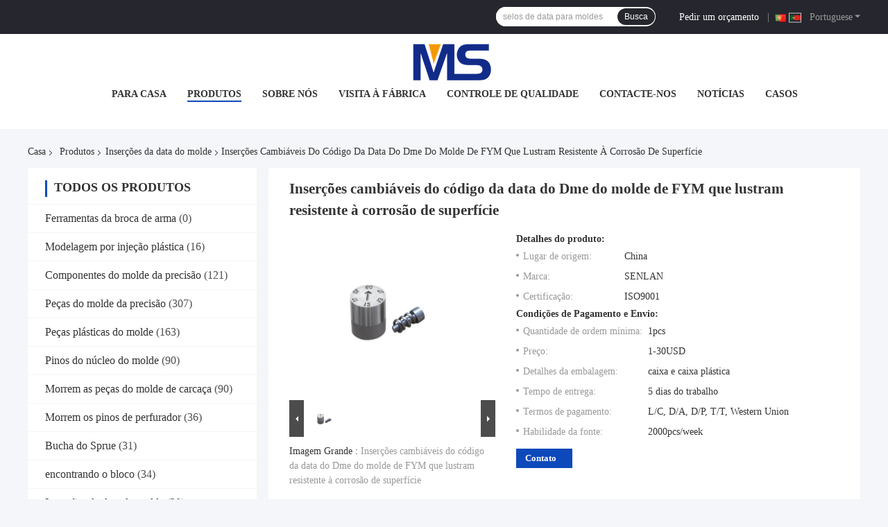

--- FILE ---
content_type: text/html
request_url: https://portuguese.precision-mouldparts.com/sale-10527294-exchangeable-fym-mold-dme-date-code-inserts-polishing-surface-corrosion-resistant.html
body_size: 39017
content:

<!DOCTYPE html>
<html lang="pt">
<head>
	<meta charset="utf-8">
	<meta http-equiv="X-UA-Compatible" content="IE=edge">
	<meta name="viewport" content="width=device-width, initial-scale=1.0">
    <title>Inserções cambiáveis do código da data do Dme do molde de FYM que lustram resistente à corrosão de superfície</title>
	    <meta name="keywords" content="Inserções da data do molde, Inserções cambiáveis do código da data do Dme do molde de FYM que lustram resistente à corrosão de superfície, Inserções da data do molde para venda, Inserções da data do molde preço" />
            <meta name="description" content="alta qualidade Inserções cambiáveis do código da data do Dme do molde de FYM que lustram resistente à corrosão de superfície da China, Mercado líder de produtos da China Inserções da data do molde mercado de produtos, com rigoroso controle de qualidade Inserções da data do molde fábricas, produzindo alta qualidade Inserções cambiáveis do código da data do Dme do molde de FYM que lustram resistente à corrosão de superfície produtos." />
    				<link rel='preload'
					  href=/photo/precision-mouldparts/sitetpl/style/common.css?ver=1743642373 as='style'><link type='text/css' rel='stylesheet'
					  href=/photo/precision-mouldparts/sitetpl/style/common.css?ver=1743642373 media='all'><script src="https://sirius-it-site.lx.netease.com/site-sdk.js"></script><script type="text/javascript">__siteSDK__.setDefaultConfig({outerKey: 'key289cd06273854a709042fd497fa90656'});__siteSDK__.init();</script><meta property="og:title" content="Inserções cambiáveis do código da data do Dme do molde de FYM que lustram resistente à corrosão de superfície" />
<meta property="og:description" content="alta qualidade Inserções cambiáveis do código da data do Dme do molde de FYM que lustram resistente à corrosão de superfície da China, Mercado líder de produtos da China Inserções da data do molde mercado de produtos, com rigoroso controle de qualidade Inserções da data do molde fábricas, produzindo alta qualidade Inserções cambiáveis do código da data do Dme do molde de FYM que lustram resistente à corrosão de superfície produtos." />
<meta property="og:type" content="product" />
<meta property="og:availability" content="instock" />
<meta property="og:site_name" content="Senlan Precision Parts Co.,Ltd." />
<meta property="og:url" content="https://portuguese.precision-mouldparts.com/sale-10527294-exchangeable-fym-mold-dme-date-code-inserts-polishing-surface-corrosion-resistant.html" />
<meta property="og:image" content="https://portuguese.precision-mouldparts.com/photo/ps18489763-exchangeable_fym_mold_dme_date_code_inserts_polishing_surface_corrosion_resistant.jpg" />
<link rel="canonical" href="https://portuguese.precision-mouldparts.com/sale-10527294-exchangeable-fym-mold-dme-date-code-inserts-polishing-surface-corrosion-resistant.html" />
<link rel="alternate" href="https://m.portuguese.precision-mouldparts.com/sale-10527294-exchangeable-fym-mold-dme-date-code-inserts-polishing-surface-corrosion-resistant.html" media="only screen and (max-width: 640px)" />
<link rel="stylesheet" type="text/css" href="/js/guidefirstcommon.css" />
<link rel="stylesheet" type="text/css" href="/js/guidecommon_99701.css" />
<style type="text/css">
/*<![CDATA[*/
.consent__cookie {position: fixed;top: 0;left: 0;width: 100%;height: 0%;z-index: 100000;}.consent__cookie_bg {position: fixed;top: 0;left: 0;width: 100%;height: 100%;background: #000;opacity: .6;display: none }.consent__cookie_rel {position: fixed;bottom:0;left: 0;width: 100%;background: #fff;display: -webkit-box;display: -ms-flexbox;display: flex;flex-wrap: wrap;padding: 24px 80px;-webkit-box-sizing: border-box;box-sizing: border-box;-webkit-box-pack: justify;-ms-flex-pack: justify;justify-content: space-between;-webkit-transition: all ease-in-out .3s;transition: all ease-in-out .3s }.consent__close {position: absolute;top: 20px;right: 20px;cursor: pointer }.consent__close svg {fill: #777 }.consent__close:hover svg {fill: #000 }.consent__cookie_box {flex: 1;word-break: break-word;}.consent__warm {color: #777;font-size: 16px;margin-bottom: 12px;line-height: 19px }.consent__title {color: #333;font-size: 20px;font-weight: 600;margin-bottom: 12px;line-height: 23px }.consent__itxt {color: #333;font-size: 14px;margin-bottom: 12px;display: -webkit-box;display: -ms-flexbox;display: flex;-webkit-box-align: center;-ms-flex-align: center;align-items: center }.consent__itxt i {display: -webkit-inline-box;display: -ms-inline-flexbox;display: inline-flex;width: 28px;height: 28px;border-radius: 50%;background: #e0f9e9;margin-right: 8px;-webkit-box-align: center;-ms-flex-align: center;align-items: center;-webkit-box-pack: center;-ms-flex-pack: center;justify-content: center }.consent__itxt svg {fill: #3ca860 }.consent__txt {color: #a6a6a6;font-size: 14px;margin-bottom: 8px;line-height: 17px }.consent__btns {display: -webkit-box;display: -ms-flexbox;display: flex;-webkit-box-orient: vertical;-webkit-box-direction: normal;-ms-flex-direction: column;flex-direction: column;-webkit-box-pack: center;-ms-flex-pack: center;justify-content: center;flex-shrink: 0;}.consent__btn {width: 280px;height: 40px;line-height: 40px;text-align: center;background: #3ca860;color: #fff;border-radius: 4px;margin: 8px 0;-webkit-box-sizing: border-box;box-sizing: border-box;cursor: pointer;font-size:14px}.consent__btn:hover {background: #00823b }.consent__btn.empty {color: #3ca860;border: 1px solid #3ca860;background: #fff }.consent__btn.empty:hover {background: #3ca860;color: #fff }.open .consent__cookie_bg {display: block }.open .consent__cookie_rel {bottom: 0 }@media (max-width: 760px) {.consent__btns {width: 100%;align-items: center;}.consent__cookie_rel {padding: 20px 24px }}.consent__cookie.open {display: block;}.consent__cookie {display: none;}
/*]]>*/
</style>
<style type="text/css">
/*<![CDATA[*/
@media only screen and (max-width:640px){.contact_now_dialog .content-wrap .desc{background-image:url(/images/cta_images/bg_s.png) !important}}.contact_now_dialog .content-wrap .content-wrap_header .cta-close{background-image:url(/images/cta_images/sprite.png) !important}.contact_now_dialog .content-wrap .desc{background-image:url(/images/cta_images/bg_l.png) !important}.contact_now_dialog .content-wrap .cta-btn i{background-image:url(/images/cta_images/sprite.png) !important}.contact_now_dialog .content-wrap .head-tip img{content:url(/images/cta_images/cta_contact_now.png) !important}.cusim{background-image:url(/images/imicon/im.svg) !important}.cuswa{background-image:url(/images/imicon/wa.png) !important}.cusall{background-image:url(/images/imicon/allchat.svg) !important}
/*]]>*/
</style>
<script type="text/javascript" src="/js/guidefirstcommon.js"></script>
<script type="text/javascript">
/*<![CDATA[*/
window.isvideotpl = 1;window.detailurl = '/sale-10527294-exchangeable-fym-mold-dme-date-code-inserts-polishing-surface-corrosion-resistant.html';
var colorUrl = '';var isShowGuide = 2;var showGuideColor = 0;var im_appid = 10003;var im_msg="Good day, what product are you looking for?";

var cta_cid = 30341;var use_defaulProductInfo = 1;var cta_pid = 10527294;var test_company = 0;var webim_domain = '';var company_type = 0;var cta_equipment = 'pc'; var setcookie = 'setwebimCookie(39439,10527294,0)'; var whatsapplink = "https://wa.me/8618666474704?text=Hi%2C+I%27m+interested+in+Inser%C3%A7%C3%B5es+cambi%C3%A1veis+do+c%C3%B3digo+da+data+do+Dme+do+molde+de+FYM+que+lustram+resistente+%C3%A0+corros%C3%A3o+de+superf%C3%ADcie."; function insertMeta(){var str = '<meta name="mobile-web-app-capable" content="yes" /><meta name="viewport" content="width=device-width, initial-scale=1.0" />';document.head.insertAdjacentHTML('beforeend',str);} var element = document.querySelector('a.footer_webim_a[href="/webim/webim_tab.html"]');if (element) {element.parentNode.removeChild(element);}

var colorUrl = '';
var aisearch = 0;
var selfUrl = '';
window.playerReportUrl='/vod/view_count/report';
var query_string = ["Products","Detail"];
var g_tp = '';
var customtplcolor = 99701;
var str_chat = 'conversar';
				var str_call_now = 'Ligue agora.';
var str_chat_now = 'Falem agora.';
var str_contact1 = 'Obtenha o melhor preço';var str_chat_lang='portuguese';var str_contact2 = 'Obtenha preço';var str_contact2 = 'Melhor preço';var str_contact = 'CONTATO';
window.predomainsub = "";
/*]]>*/
</script>
</head>
<body>
<img src="/logo.gif" style="display:none" alt="logo"/>
<a style="display: none!important;" title="Senlan Precision Parts Co.,Ltd." class="float-inquiry" href="/contactnow.html" onclick='setinquiryCookie("{\"showproduct\":1,\"pid\":\"10527294\",\"name\":\"Inser\\u00e7\\u00f5es cambi\\u00e1veis do c\\u00f3digo da data do Dme do molde de FYM que lustram resistente \\u00e0 corros\\u00e3o de superf\\u00edcie\",\"source_url\":\"\\/sale-10527294-exchangeable-fym-mold-dme-date-code-inserts-polishing-surface-corrosion-resistant.html\",\"picurl\":\"\\/photo\\/pd18489763-exchangeable_fym_mold_dme_date_code_inserts_polishing_surface_corrosion_resistant.jpg\",\"propertyDetail\":[[\"Material\",\"S136\"],[\"dureza\",\"50-53HRC\"],[\"Precis\\u00e3o\",\"+\\/-0.01mm\"],[\"Tratamento de superf\\u00edcie\",\"Polon\\u00eas\"]],\"company_name\":null,\"picurl_c\":\"\\/photo\\/pc18489763-exchangeable_fym_mold_dme_date_code_inserts_polishing_surface_corrosion_resistant.jpg\",\"price\":\"1-30USD\",\"username\":\"Miss Li\",\"viewTime\":\"\\u00faltimo Login : 3 horas 30 minuts atr\\u00e1s\",\"subject\":\"Por favor, me envie mais informa\\u00e7\\u00f5es sobre o seu Inser\\u00e7\\u00f5es cambi\\u00e1veis do c\\u00f3digo da data do Dme do molde de FYM que lustram resistente \\u00e0 corros\\u00e3o de superf\\u00edcie\",\"countrycode\":\"\"}");'></a>
<script>
var originProductInfo = '';
var originProductInfo = {"showproduct":1,"pid":"10527294","name":"Inser\u00e7\u00f5es cambi\u00e1veis do c\u00f3digo da data do Dme do molde de FYM que lustram resistente \u00e0 corros\u00e3o de superf\u00edcie","source_url":"\/sale-10527294-exchangeable-fym-mold-dme-date-code-inserts-polishing-surface-corrosion-resistant.html","picurl":"\/photo\/pd18489763-exchangeable_fym_mold_dme_date_code_inserts_polishing_surface_corrosion_resistant.jpg","propertyDetail":[["Material","S136"],["dureza","50-53HRC"],["Precis\u00e3o","+\/-0.01mm"],["Tratamento de superf\u00edcie","Polon\u00eas"]],"company_name":null,"picurl_c":"\/photo\/pc18489763-exchangeable_fym_mold_dme_date_code_inserts_polishing_surface_corrosion_resistant.jpg","price":"1-30USD","username":"Miss Li","viewTime":"\u00faltimo Login : 0 horas 30 minuts atr\u00e1s","subject":"Por favor, me envie mais informa\u00e7\u00f5es sobre o seu Inser\u00e7\u00f5es cambi\u00e1veis do c\u00f3digo da data do Dme do molde de FYM que lustram resistente \u00e0 corros\u00e3o de superf\u00edcie","countrycode":""};
var save_url = "/contactsave.html";
var update_url = "/updateinquiry.html";
var productInfo = {};
var defaulProductInfo = {};
var myDate = new Date();
var curDate = myDate.getFullYear()+'-'+(parseInt(myDate.getMonth())+1)+'-'+myDate.getDate();
var message = '';
var default_pop = 1;
var leaveMessageDialog = document.getElementsByClassName('leave-message-dialog')[0]; // 获取弹层
var _$$ = function (dom) {
    return document.querySelectorAll(dom);
};
resInfo = originProductInfo;
resInfo['name'] = resInfo['name'] || '';
defaulProductInfo.pid = resInfo['pid'];
defaulProductInfo.productName = resInfo['name'] ?? '';
defaulProductInfo.productInfo = resInfo['propertyDetail'];
defaulProductInfo.productImg = resInfo['picurl_c'];
defaulProductInfo.subject = resInfo['subject'] ?? '';
defaulProductInfo.productImgAlt = resInfo['name'] ?? '';
var inquirypopup_tmp = 1;
var message = 'Querida,'+'\r\n'+"Estou interessado em"+' '+trim(resInfo['name'])+", você poderia me enviar mais detalhes como tipo, tamanho, MOQ, material, etc."+'\r\n'+"Obrigado!"+'\r\n'+"Esperando sua resposta.";
var message_1 = 'Querida,'+'\r\n'+"Estou interessado em"+' '+trim(resInfo['name'])+", você poderia me enviar mais detalhes como tipo, tamanho, MOQ, material, etc."+'\r\n'+"Obrigado!"+'\r\n'+"Esperando sua resposta.";
var message_2 = 'Olá,'+'\r\n'+"Estou à procura de"+' '+trim(resInfo['name'])+", envie-me o preço, especificações e imagens."+'\r\n'+"Sua resposta rápida será muito apreciada."+'\r\n'+"Sinta-se à vontade para entrar em contato comigo para mais informações."+'\r\n'+"Muito obrigado.";
var message_3 = 'Olá,'+'\r\n'+trim(resInfo['name'])+' '+"atende minhas expectativas."+'\r\n'+"Por favor, me dê o melhor preço e algumas outras informações do produto."+'\r\n'+"Sinta-se à vontade para entrar em contato comigo pelo meu e-mail."+'\r\n'+"Muito obrigado.";

var message_4 = 'Querida,'+'\r\n'+"Qual é o preço FOB em seu"+' '+trim(resInfo['name'])+'?'+'\r\n'+"Qual é o nome da porta mais próxima?"+'\r\n'+"Por favor, responda-me o mais rápido possível, seria melhor compartilhar mais informações."+'\r\n'+"Saudações!";
var message_5 = 'Olá,'+'\r\n'+"Estou muito interessado no seu"+' '+trim(resInfo['name'])+'.'+'\r\n'+"Por favor, envie-me os detalhes do seu produto."+'\r\n'+"Aguardamos sua resposta rápida."+'\r\n'+"Sinta-se à vontade para entrar em contato comigo pelo correio."+'\r\n'+"Saudações!";

var message_6 = 'Querida,'+'\r\n'+"Forneça-nos informações sobre o seu"+' '+trim(resInfo['name'])+", como tipo, tamanho, material e, claro, o melhor preço."+'\r\n'+"Aguardamos sua resposta rápida."+'\r\n'+"Obrigado!";
var message_7 = 'Querida,'+'\r\n'+"Você pode fornecer"+' '+trim(resInfo['name'])+" para nós?"+'\r\n'+"Primeiro, queremos uma lista de preços e alguns detalhes do produto."+'\r\n'+"Espero obter uma resposta o mais rápido possível e aguardamos a cooperação."+'\r\n'+"Muito obrigado.";
var message_8 = 'Oi,'+'\r\n'+"Estou à procura de"+' '+trim(resInfo['name'])+", por favor me dê algumas informações mais detalhadas sobre o produto."+'\r\n'+"Aguardo sua resposta."+'\r\n'+"Obrigado!";
var message_9 = 'Olá,'+'\r\n'+"Seu"+' '+trim(resInfo['name'])+" atende meus requisitos muito bem."+'\r\n'+"Por favor, envie-me o preço, as especificações e o modelo similar que estarão OK."+'\r\n'+"Sinta-se à vontade para conversar comigo."+'\r\n'+"Obrigado!";
var message_10 = 'Querida,'+'\r\n'+"Quero saber mais sobre os detalhes e cotação de"+' '+trim(resInfo['name'])+'.'+'\r\n'+"Sinta-se livre para me contatar."+'\r\n'+"Saudações!";

var r = getRandom(1,10);

defaulProductInfo.message = eval("message_"+r);
    defaulProductInfo.message = eval("message_"+r);
        var mytAjax = {

    post: function(url, data, fn) {
        var xhr = new XMLHttpRequest();
        xhr.open("POST", url, true);
        xhr.setRequestHeader("Content-Type", "application/x-www-form-urlencoded;charset=UTF-8");
        xhr.setRequestHeader("X-Requested-With", "XMLHttpRequest");
        xhr.setRequestHeader('Content-Type','text/plain;charset=UTF-8');
        xhr.onreadystatechange = function() {
            if(xhr.readyState == 4 && (xhr.status == 200 || xhr.status == 304)) {
                fn.call(this, xhr.responseText);
            }
        };
        xhr.send(data);
    },

    postform: function(url, data, fn) {
        var xhr = new XMLHttpRequest();
        xhr.open("POST", url, true);
        xhr.setRequestHeader("X-Requested-With", "XMLHttpRequest");
        xhr.onreadystatechange = function() {
            if(xhr.readyState == 4 && (xhr.status == 200 || xhr.status == 304)) {
                fn.call(this, xhr.responseText);
            }
        };
        xhr.send(data);
    }
};
/*window.onload = function(){
    leaveMessageDialog = document.getElementsByClassName('leave-message-dialog')[0];
    if (window.localStorage.recordDialogStatus=='undefined' || (window.localStorage.recordDialogStatus!='undefined' && window.localStorage.recordDialogStatus != curDate)) {
        setTimeout(function(){
            if(parseInt(inquirypopup_tmp%10) == 1){
                creatDialog(defaulProductInfo, 1);
            }
        }, 6000);
    }
};*/
function trim(str)
{
    str = str.replace(/(^\s*)/g,"");
    return str.replace(/(\s*$)/g,"");
};
function getRandom(m,n){
    var num = Math.floor(Math.random()*(m - n) + n);
    return num;
};
function strBtn(param) {

    var starattextarea = document.getElementById("textareamessage").value.length;
    var email = document.getElementById("startEmail").value;

    var default_tip = document.querySelectorAll(".watermark_container").length;
    if (20 < starattextarea && starattextarea < 3000) {
        if(default_tip>0){
            document.getElementById("textareamessage1").parentNode.parentNode.nextElementSibling.style.display = "none";
        }else{
            document.getElementById("textareamessage1").parentNode.nextElementSibling.style.display = "none";
        }

    } else {
        if(default_tip>0){
            document.getElementById("textareamessage1").parentNode.parentNode.nextElementSibling.style.display = "block";
        }else{
            document.getElementById("textareamessage1").parentNode.nextElementSibling.style.display = "block";
        }

        return;
    }

    // var re = /^([a-zA-Z0-9_-])+@([a-zA-Z0-9_-])+\.([a-zA-Z0-9_-])+/i;/*邮箱不区分大小写*/
    var re = /^[a-zA-Z0-9][\w-]*(\.?[\w-]+)*@[a-zA-Z0-9-]+(\.[a-zA-Z0-9]+)+$/i;
    if (!re.test(email)) {
        document.getElementById("startEmail").nextElementSibling.style.display = "block";
        return;
    } else {
        document.getElementById("startEmail").nextElementSibling.style.display = "none";
    }

    var subject = document.getElementById("pop_subject").value;
    var pid = document.getElementById("pop_pid").value;
    var message = document.getElementById("textareamessage").value;
    var sender_email = document.getElementById("startEmail").value;
    var tel = '';
    if (document.getElementById("tel0") != undefined && document.getElementById("tel0") != '')
        tel = document.getElementById("tel0").value;
    var form_serialize = '&tel='+tel;

    form_serialize = form_serialize.replace(/\+/g, "%2B");
    mytAjax.post(save_url,"pid="+pid+"&subject="+subject+"&email="+sender_email+"&message="+(message)+form_serialize,function(res){
        var mes = JSON.parse(res);
        if(mes.status == 200){
            var iid = mes.iid;
            document.getElementById("pop_iid").value = iid;
            document.getElementById("pop_uuid").value = mes.uuid;

            if(typeof gtag_report_conversion === "function"){
                gtag_report_conversion();//执行统计js代码
            }
            if(typeof fbq === "function"){
                fbq('track','Purchase');//执行统计js代码
            }
        }
    });
    for (var index = 0; index < document.querySelectorAll(".dialog-content-pql").length; index++) {
        document.querySelectorAll(".dialog-content-pql")[index].style.display = "none";
    };
    $('#idphonepql').val(tel);
    document.getElementById("dialog-content-pql-id").style.display = "block";
    ;
};
function twoBtnOk(param) {

    var selectgender = document.getElementById("Mr").innerHTML;
    var iid = document.getElementById("pop_iid").value;
    var sendername = document.getElementById("idnamepql").value;
    var senderphone = document.getElementById("idphonepql").value;
    var sendercname = document.getElementById("idcompanypql").value;
    var uuid = document.getElementById("pop_uuid").value;
    var gender = 2;
    if(selectgender == 'Mr.') gender = 0;
    if(selectgender == 'Mrs.') gender = 1;
    var pid = document.getElementById("pop_pid").value;
    var form_serialize = '';

        form_serialize = form_serialize.replace(/\+/g, "%2B");

    mytAjax.post(update_url,"iid="+iid+"&gender="+gender+"&uuid="+uuid+"&name="+(sendername)+"&tel="+(senderphone)+"&company="+(sendercname)+form_serialize,function(res){});

    for (var index = 0; index < document.querySelectorAll(".dialog-content-pql").length; index++) {
        document.querySelectorAll(".dialog-content-pql")[index].style.display = "none";
    };
    document.getElementById("dialog-content-pql-ok").style.display = "block";

};
function toCheckMust(name) {
    $('#'+name+'error').hide();
}
function handClidk(param) {
    var starattextarea = document.getElementById("textareamessage1").value.length;
    var email = document.getElementById("startEmail1").value;
    var default_tip = document.querySelectorAll(".watermark_container").length;
    if (20 < starattextarea && starattextarea < 3000) {
        if(default_tip>0){
            document.getElementById("textareamessage1").parentNode.parentNode.nextElementSibling.style.display = "none";
        }else{
            document.getElementById("textareamessage1").parentNode.nextElementSibling.style.display = "none";
        }

    } else {
        if(default_tip>0){
            document.getElementById("textareamessage1").parentNode.parentNode.nextElementSibling.style.display = "block";
        }else{
            document.getElementById("textareamessage1").parentNode.nextElementSibling.style.display = "block";
        }

        return;
    }

    // var re = /^([a-zA-Z0-9_-])+@([a-zA-Z0-9_-])+\.([a-zA-Z0-9_-])+/i;
    var re = /^[a-zA-Z0-9][\w-]*(\.?[\w-]+)*@[a-zA-Z0-9-]+(\.[a-zA-Z0-9]+)+$/i;
    if (!re.test(email)) {
        document.getElementById("startEmail1").nextElementSibling.style.display = "block";
        return;
    } else {
        document.getElementById("startEmail1").nextElementSibling.style.display = "none";
    }

    var subject = document.getElementById("pop_subject").value;
    var pid = document.getElementById("pop_pid").value;
    var message = document.getElementById("textareamessage1").value;
    var sender_email = document.getElementById("startEmail1").value;
    var form_serialize = tel = '';
    if (document.getElementById("tel1") != undefined && document.getElementById("tel1") != '')
        tel = document.getElementById("tel1").value;
        mytAjax.post(save_url,"email="+sender_email+"&tel="+tel+"&pid="+pid+"&message="+message+"&subject="+subject+form_serialize,function(res){

        var mes = JSON.parse(res);
        if(mes.status == 200){
            var iid = mes.iid;
            document.getElementById("pop_iid").value = iid;
            document.getElementById("pop_uuid").value = mes.uuid;
            if(typeof gtag_report_conversion === "function"){
                gtag_report_conversion();//执行统计js代码
            }
        }

    });
    for (var index = 0; index < document.querySelectorAll(".dialog-content-pql").length; index++) {
        document.querySelectorAll(".dialog-content-pql")[index].style.display = "none";
    };
    $('#idphonepql').val(tel);
    document.getElementById("dialog-content-pql-id").style.display = "block";

};
window.addEventListener('load', function () {
    $('.checkbox-wrap label').each(function(){
        if($(this).find('input').prop('checked')){
            $(this).addClass('on')
        }else {
            $(this).removeClass('on')
        }
    })
    $(document).on('click', '.checkbox-wrap label' , function(ev){
        if (ev.target.tagName.toUpperCase() != 'INPUT') {
            $(this).toggleClass('on')
        }
    })
})

function hand_video(pdata) {
    data = JSON.parse(pdata);
    productInfo.productName = data.productName;
    productInfo.productInfo = data.productInfo;
    productInfo.productImg = data.productImg;
    productInfo.subject = data.subject;

    var message = 'Querida,'+'\r\n'+"Estou interessado em"+' '+trim(data.productName)+", você poderia me enviar mais detalhes como tipo, tamanho, quantidade, material, etc."+'\r\n'+"Obrigado!"+'\r\n'+"Esperando sua resposta.";

    var message = 'Querida,'+'\r\n'+"Estou interessado em"+' '+trim(data.productName)+", você poderia me enviar mais detalhes como tipo, tamanho, MOQ, material, etc."+'\r\n'+"Obrigado!"+'\r\n'+"Esperando sua resposta.";
    var message_1 = 'Querida,'+'\r\n'+"Estou interessado em"+' '+trim(data.productName)+", você poderia me enviar mais detalhes como tipo, tamanho, MOQ, material, etc."+'\r\n'+"Obrigado!"+'\r\n'+"Esperando sua resposta.";
    var message_2 = 'Olá,'+'\r\n'+"Estou à procura de"+' '+trim(data.productName)+", envie-me o preço, especificações e imagens."+'\r\n'+"Sua resposta rápida será muito apreciada."+'\r\n'+"Sinta-se à vontade para entrar em contato comigo para mais informações."+'\r\n'+"Muito obrigado.";
    var message_3 = 'Olá,'+'\r\n'+trim(data.productName)+' '+"atende minhas expectativas."+'\r\n'+"Por favor, me dê o melhor preço e algumas outras informações do produto."+'\r\n'+"Sinta-se à vontade para entrar em contato comigo pelo meu e-mail."+'\r\n'+"Muito obrigado.";

    var message_4 = 'Querida,'+'\r\n'+"Qual é o preço FOB em seu"+' '+trim(data.productName)+'?'+'\r\n'+"Qual é o nome da porta mais próxima?"+'\r\n'+"Por favor, responda-me o mais rápido possível, seria melhor compartilhar mais informações."+'\r\n'+"Saudações!";
    var message_5 = 'Olá,'+'\r\n'+"Estou muito interessado no seu"+' '+trim(data.productName)+'.'+'\r\n'+"Por favor, envie-me os detalhes do seu produto."+'\r\n'+"Aguardamos sua resposta rápida."+'\r\n'+"Sinta-se à vontade para entrar em contato comigo pelo correio."+'\r\n'+"Saudações!";

    var message_6 = 'Querida,'+'\r\n'+"Forneça-nos informações sobre o seu"+' '+trim(data.productName)+", como tipo, tamanho, material e, claro, o melhor preço."+'\r\n'+"Aguardamos sua resposta rápida."+'\r\n'+"Obrigado!";
    var message_7 = 'Querida,'+'\r\n'+"Você pode fornecer"+' '+trim(data.productName)+" para nós?"+'\r\n'+"Primeiro, queremos uma lista de preços e alguns detalhes do produto."+'\r\n'+"Espero obter uma resposta o mais rápido possível e aguardamos a cooperação."+'\r\n'+"Muito obrigado.";
    var message_8 = 'Oi,'+'\r\n'+"Estou à procura de"+' '+trim(data.productName)+", por favor me dê algumas informações mais detalhadas sobre o produto."+'\r\n'+"Aguardo sua resposta."+'\r\n'+"Obrigado!";
    var message_9 = 'Olá,'+'\r\n'+"Seu"+' '+trim(data.productName)+" atende meus requisitos muito bem."+'\r\n'+"Por favor, envie-me o preço, as especificações e o modelo similar que estarão OK."+'\r\n'+"Sinta-se à vontade para conversar comigo."+'\r\n'+"Obrigado!";
    var message_10 = 'Querida,'+'\r\n'+"Quero saber mais sobre os detalhes e cotação de"+' '+trim(data.productName)+'.'+'\r\n'+"Sinta-se livre para me contatar."+'\r\n'+"Saudações!";

    var r = getRandom(1,10);

    productInfo.message = eval("message_"+r);
            if(parseInt(inquirypopup_tmp/10) == 1){
        productInfo.message = "";
    }
    productInfo.pid = data.pid;
    creatDialog(productInfo, 2);
};

function handDialog(pdata) {
    data = JSON.parse(pdata);
    productInfo.productName = data.productName;
    productInfo.productInfo = data.productInfo;
    productInfo.productImg = data.productImg;
    productInfo.subject = data.subject;

    var message = 'Querida,'+'\r\n'+"Estou interessado em"+' '+trim(data.productName)+", você poderia me enviar mais detalhes como tipo, tamanho, quantidade, material, etc."+'\r\n'+"Obrigado!"+'\r\n'+"Esperando sua resposta.";

    var message = 'Querida,'+'\r\n'+"Estou interessado em"+' '+trim(data.productName)+", você poderia me enviar mais detalhes como tipo, tamanho, MOQ, material, etc."+'\r\n'+"Obrigado!"+'\r\n'+"Esperando sua resposta.";
    var message_1 = 'Querida,'+'\r\n'+"Estou interessado em"+' '+trim(data.productName)+", você poderia me enviar mais detalhes como tipo, tamanho, MOQ, material, etc."+'\r\n'+"Obrigado!"+'\r\n'+"Esperando sua resposta.";
    var message_2 = 'Olá,'+'\r\n'+"Estou à procura de"+' '+trim(data.productName)+", envie-me o preço, especificações e imagens."+'\r\n'+"Sua resposta rápida será muito apreciada."+'\r\n'+"Sinta-se à vontade para entrar em contato comigo para mais informações."+'\r\n'+"Muito obrigado.";
    var message_3 = 'Olá,'+'\r\n'+trim(data.productName)+' '+"atende minhas expectativas."+'\r\n'+"Por favor, me dê o melhor preço e algumas outras informações do produto."+'\r\n'+"Sinta-se à vontade para entrar em contato comigo pelo meu e-mail."+'\r\n'+"Muito obrigado.";

    var message_4 = 'Querida,'+'\r\n'+"Qual é o preço FOB em seu"+' '+trim(data.productName)+'?'+'\r\n'+"Qual é o nome da porta mais próxima?"+'\r\n'+"Por favor, responda-me o mais rápido possível, seria melhor compartilhar mais informações."+'\r\n'+"Saudações!";
    var message_5 = 'Olá,'+'\r\n'+"Estou muito interessado no seu"+' '+trim(data.productName)+'.'+'\r\n'+"Por favor, envie-me os detalhes do seu produto."+'\r\n'+"Aguardamos sua resposta rápida."+'\r\n'+"Sinta-se à vontade para entrar em contato comigo pelo correio."+'\r\n'+"Saudações!";

    var message_6 = 'Querida,'+'\r\n'+"Forneça-nos informações sobre o seu"+' '+trim(data.productName)+", como tipo, tamanho, material e, claro, o melhor preço."+'\r\n'+"Aguardamos sua resposta rápida."+'\r\n'+"Obrigado!";
    var message_7 = 'Querida,'+'\r\n'+"Você pode fornecer"+' '+trim(data.productName)+" para nós?"+'\r\n'+"Primeiro, queremos uma lista de preços e alguns detalhes do produto."+'\r\n'+"Espero obter uma resposta o mais rápido possível e aguardamos a cooperação."+'\r\n'+"Muito obrigado.";
    var message_8 = 'Oi,'+'\r\n'+"Estou à procura de"+' '+trim(data.productName)+", por favor me dê algumas informações mais detalhadas sobre o produto."+'\r\n'+"Aguardo sua resposta."+'\r\n'+"Obrigado!";
    var message_9 = 'Olá,'+'\r\n'+"Seu"+' '+trim(data.productName)+" atende meus requisitos muito bem."+'\r\n'+"Por favor, envie-me o preço, as especificações e o modelo similar que estarão OK."+'\r\n'+"Sinta-se à vontade para conversar comigo."+'\r\n'+"Obrigado!";
    var message_10 = 'Querida,'+'\r\n'+"Quero saber mais sobre os detalhes e cotação de"+' '+trim(data.productName)+'.'+'\r\n'+"Sinta-se livre para me contatar."+'\r\n'+"Saudações!";

    var r = getRandom(1,10);
    productInfo.message = eval("message_"+r);
            if(parseInt(inquirypopup_tmp/10) == 1){
        productInfo.message = "";
    }
    productInfo.pid = data.pid;
    creatDialog(productInfo, 2);
};

function closepql(param) {

    leaveMessageDialog.style.display = 'none';
};

function closepql2(param) {

    for (var index = 0; index < document.querySelectorAll(".dialog-content-pql").length; index++) {
        document.querySelectorAll(".dialog-content-pql")[index].style.display = "none";
    };
    document.getElementById("dialog-content-pql-ok").style.display = "block";
};

function decodeHtmlEntities(str) {
    var tempElement = document.createElement('div');
    tempElement.innerHTML = str;
    return tempElement.textContent || tempElement.innerText || '';
}

function initProduct(productInfo,type){

    productInfo.productName = decodeHtmlEntities(productInfo.productName);
    productInfo.message = decodeHtmlEntities(productInfo.message);

    leaveMessageDialog = document.getElementsByClassName('leave-message-dialog')[0];
    leaveMessageDialog.style.display = "block";
    if(type == 3){
        var popinquiryemail = document.getElementById("popinquiryemail").value;
        _$$("#startEmail1")[0].value = popinquiryemail;
    }else{
        _$$("#startEmail1")[0].value = "";
    }
    _$$("#startEmail")[0].value = "";
    _$$("#idnamepql")[0].value = "";
    _$$("#idphonepql")[0].value = "";
    _$$("#idcompanypql")[0].value = "";

    _$$("#pop_pid")[0].value = productInfo.pid;
    _$$("#pop_subject")[0].value = productInfo.subject;
    
    if(parseInt(inquirypopup_tmp/10) == 1){
        productInfo.message = "";
    }

    _$$("#textareamessage1")[0].value = productInfo.message;
    _$$("#textareamessage")[0].value = productInfo.message;

    _$$("#dialog-content-pql-id .titlep")[0].innerHTML = productInfo.productName;
    _$$("#dialog-content-pql-id img")[0].setAttribute("src", productInfo.productImg);
    _$$("#dialog-content-pql-id img")[0].setAttribute("alt", productInfo.productImgAlt);

    _$$("#dialog-content-pql-id-hand img")[0].setAttribute("src", productInfo.productImg);
    _$$("#dialog-content-pql-id-hand img")[0].setAttribute("alt", productInfo.productImgAlt);
    _$$("#dialog-content-pql-id-hand .titlep")[0].innerHTML = productInfo.productName;

    if (productInfo.productInfo.length > 0) {
        var ul2, ul;
        ul = document.createElement("ul");
        for (var index = 0; index < productInfo.productInfo.length; index++) {
            var el = productInfo.productInfo[index];
            var li = document.createElement("li");
            var span1 = document.createElement("span");
            span1.innerHTML = el[0] + ":";
            var span2 = document.createElement("span");
            span2.innerHTML = el[1];
            li.appendChild(span1);
            li.appendChild(span2);
            ul.appendChild(li);

        }
        ul2 = ul.cloneNode(true);
        if (type === 1) {
            _$$("#dialog-content-pql-id .left")[0].replaceChild(ul, _$$("#dialog-content-pql-id .left ul")[0]);
        } else {
            _$$("#dialog-content-pql-id-hand .left")[0].replaceChild(ul2, _$$("#dialog-content-pql-id-hand .left ul")[0]);
            _$$("#dialog-content-pql-id .left")[0].replaceChild(ul, _$$("#dialog-content-pql-id .left ul")[0]);
        }
    };
    for (var index = 0; index < _$$("#dialog-content-pql-id .right ul li").length; index++) {
        _$$("#dialog-content-pql-id .right ul li")[index].addEventListener("click", function (params) {
            _$$("#dialog-content-pql-id .right #Mr")[0].innerHTML = this.innerHTML
        }, false)

    };

};
function closeInquiryCreateDialog() {
    document.getElementById("xuanpan_dialog_box_pql").style.display = "none";
};
function showInquiryCreateDialog() {
    document.getElementById("xuanpan_dialog_box_pql").style.display = "block";
};
function submitPopInquiry(){
    var message = document.getElementById("inquiry_message").value;
    var email = document.getElementById("inquiry_email").value;
    var subject = defaulProductInfo.subject;
    var pid = defaulProductInfo.pid;
    if (email === undefined) {
        showInquiryCreateDialog();
        document.getElementById("inquiry_email").style.border = "1px solid red";
        return false;
    };
    if (message === undefined) {
        showInquiryCreateDialog();
        document.getElementById("inquiry_message").style.border = "1px solid red";
        return false;
    };
    if (email.search(/^\w+((-\w+)|(\.\w+))*\@[A-Za-z0-9]+((\.|-)[A-Za-z0-9]+)*\.[A-Za-z0-9]+$/) == -1) {
        document.getElementById("inquiry_email").style.border= "1px solid red";
        showInquiryCreateDialog();
        return false;
    } else {
        document.getElementById("inquiry_email").style.border= "";
    };
    if (message.length < 20 || message.length >3000) {
        showInquiryCreateDialog();
        document.getElementById("inquiry_message").style.border = "1px solid red";
        return false;
    } else {
        document.getElementById("inquiry_message").style.border = "";
    };
    var tel = '';
    if (document.getElementById("tel") != undefined && document.getElementById("tel") != '')
        tel = document.getElementById("tel").value;

    mytAjax.post(save_url,"pid="+pid+"&subject="+subject+"&email="+email+"&message="+(message)+'&tel='+tel,function(res){
        var mes = JSON.parse(res);
        if(mes.status == 200){
            var iid = mes.iid;
            document.getElementById("pop_iid").value = iid;
            document.getElementById("pop_uuid").value = mes.uuid;

        }
    });
    initProduct(defaulProductInfo);
    for (var index = 0; index < document.querySelectorAll(".dialog-content-pql").length; index++) {
        document.querySelectorAll(".dialog-content-pql")[index].style.display = "none";
    };
    $('#idphonepql').val(tel);
    document.getElementById("dialog-content-pql-id").style.display = "block";

};

//带附件上传
function submitPopInquiryfile(email_id,message_id,check_sort,name_id,phone_id,company_id,attachments){

    if(typeof(check_sort) == 'undefined'){
        check_sort = 0;
    }
    var message = document.getElementById(message_id).value;
    var email = document.getElementById(email_id).value;
    var attachments = document.getElementById(attachments).value;
    if(typeof(name_id) !== 'undefined' && name_id != ""){
        var name  = document.getElementById(name_id).value;
    }
    if(typeof(phone_id) !== 'undefined' && phone_id != ""){
        var phone = document.getElementById(phone_id).value;
    }
    if(typeof(company_id) !== 'undefined' && company_id != ""){
        var company = document.getElementById(company_id).value;
    }
    var subject = defaulProductInfo.subject;
    var pid = defaulProductInfo.pid;

    if(check_sort == 0){
        if (email === undefined) {
            showInquiryCreateDialog();
            document.getElementById(email_id).style.border = "1px solid red";
            return false;
        };
        if (message === undefined) {
            showInquiryCreateDialog();
            document.getElementById(message_id).style.border = "1px solid red";
            return false;
        };

        if (email.search(/^\w+((-\w+)|(\.\w+))*\@[A-Za-z0-9]+((\.|-)[A-Za-z0-9]+)*\.[A-Za-z0-9]+$/) == -1) {
            document.getElementById(email_id).style.border= "1px solid red";
            showInquiryCreateDialog();
            return false;
        } else {
            document.getElementById(email_id).style.border= "";
        };
        if (message.length < 20 || message.length >3000) {
            showInquiryCreateDialog();
            document.getElementById(message_id).style.border = "1px solid red";
            return false;
        } else {
            document.getElementById(message_id).style.border = "";
        };
    }else{

        if (message === undefined) {
            showInquiryCreateDialog();
            document.getElementById(message_id).style.border = "1px solid red";
            return false;
        };

        if (email === undefined) {
            showInquiryCreateDialog();
            document.getElementById(email_id).style.border = "1px solid red";
            return false;
        };

        if (message.length < 20 || message.length >3000) {
            showInquiryCreateDialog();
            document.getElementById(message_id).style.border = "1px solid red";
            return false;
        } else {
            document.getElementById(message_id).style.border = "";
        };

        if (email.search(/^\w+((-\w+)|(\.\w+))*\@[A-Za-z0-9]+((\.|-)[A-Za-z0-9]+)*\.[A-Za-z0-9]+$/) == -1) {
            document.getElementById(email_id).style.border= "1px solid red";
            showInquiryCreateDialog();
            return false;
        } else {
            document.getElementById(email_id).style.border= "";
        };

    };

    mytAjax.post(save_url,"pid="+pid+"&subject="+subject+"&email="+email+"&message="+message+"&company="+company+"&attachments="+attachments,function(res){
        var mes = JSON.parse(res);
        if(mes.status == 200){
            var iid = mes.iid;
            document.getElementById("pop_iid").value = iid;
            document.getElementById("pop_uuid").value = mes.uuid;

            if(typeof gtag_report_conversion === "function"){
                gtag_report_conversion();//执行统计js代码
            }
            if(typeof fbq === "function"){
                fbq('track','Purchase');//执行统计js代码
            }
        }
    });
    initProduct(defaulProductInfo);

    if(name !== undefined && name != ""){
        _$$("#idnamepql")[0].value = name;
    }

    if(phone !== undefined && phone != ""){
        _$$("#idphonepql")[0].value = phone;
    }

    if(company !== undefined && company != ""){
        _$$("#idcompanypql")[0].value = company;
    }

    for (var index = 0; index < document.querySelectorAll(".dialog-content-pql").length; index++) {
        document.querySelectorAll(".dialog-content-pql")[index].style.display = "none";
    };
    document.getElementById("dialog-content-pql-id").style.display = "block";

};
function submitPopInquiryByParam(email_id,message_id,check_sort,name_id,phone_id,company_id){

    if(typeof(check_sort) == 'undefined'){
        check_sort = 0;
    }

    var senderphone = '';
    var message = document.getElementById(message_id).value;
    var email = document.getElementById(email_id).value;
    if(typeof(name_id) !== 'undefined' && name_id != ""){
        var name  = document.getElementById(name_id).value;
    }
    if(typeof(phone_id) !== 'undefined' && phone_id != ""){
        var phone = document.getElementById(phone_id).value;
        senderphone = phone;
    }
    if(typeof(company_id) !== 'undefined' && company_id != ""){
        var company = document.getElementById(company_id).value;
    }
    var subject = defaulProductInfo.subject;
    var pid = defaulProductInfo.pid;

    if(check_sort == 0){
        if (email === undefined) {
            showInquiryCreateDialog();
            document.getElementById(email_id).style.border = "1px solid red";
            return false;
        };
        if (message === undefined) {
            showInquiryCreateDialog();
            document.getElementById(message_id).style.border = "1px solid red";
            return false;
        };

        if (email.search(/^\w+((-\w+)|(\.\w+))*\@[A-Za-z0-9]+((\.|-)[A-Za-z0-9]+)*\.[A-Za-z0-9]+$/) == -1) {
            document.getElementById(email_id).style.border= "1px solid red";
            showInquiryCreateDialog();
            return false;
        } else {
            document.getElementById(email_id).style.border= "";
        };
        if (message.length < 20 || message.length >3000) {
            showInquiryCreateDialog();
            document.getElementById(message_id).style.border = "1px solid red";
            return false;
        } else {
            document.getElementById(message_id).style.border = "";
        };
    }else{

        if (message === undefined) {
            showInquiryCreateDialog();
            document.getElementById(message_id).style.border = "1px solid red";
            return false;
        };

        if (email === undefined) {
            showInquiryCreateDialog();
            document.getElementById(email_id).style.border = "1px solid red";
            return false;
        };

        if (message.length < 20 || message.length >3000) {
            showInquiryCreateDialog();
            document.getElementById(message_id).style.border = "1px solid red";
            return false;
        } else {
            document.getElementById(message_id).style.border = "";
        };

        if (email.search(/^\w+((-\w+)|(\.\w+))*\@[A-Za-z0-9]+((\.|-)[A-Za-z0-9]+)*\.[A-Za-z0-9]+$/) == -1) {
            document.getElementById(email_id).style.border= "1px solid red";
            showInquiryCreateDialog();
            return false;
        } else {
            document.getElementById(email_id).style.border= "";
        };

    };

    var productsku = "";
    if($("#product_sku").length > 0){
        productsku = $("#product_sku").html();
    }

    mytAjax.post(save_url,"tel="+senderphone+"&pid="+pid+"&subject="+subject+"&email="+email+"&message="+message+"&messagesku="+encodeURI(productsku),function(res){
        var mes = JSON.parse(res);
        if(mes.status == 200){
            var iid = mes.iid;
            document.getElementById("pop_iid").value = iid;
            document.getElementById("pop_uuid").value = mes.uuid;

            if(typeof gtag_report_conversion === "function"){
                gtag_report_conversion();//执行统计js代码
            }
            if(typeof fbq === "function"){
                fbq('track','Purchase');//执行统计js代码
            }
        }
    });
    initProduct(defaulProductInfo);

    if(name !== undefined && name != ""){
        _$$("#idnamepql")[0].value = name;
    }

    if(phone !== undefined && phone != ""){
        _$$("#idphonepql")[0].value = phone;
    }

    if(company !== undefined && company != ""){
        _$$("#idcompanypql")[0].value = company;
    }

    for (var index = 0; index < document.querySelectorAll(".dialog-content-pql").length; index++) {
        document.querySelectorAll(".dialog-content-pql")[index].style.display = "none";

    };
    document.getElementById("dialog-content-pql-id").style.display = "block";

};

function creat_videoDialog(productInfo, type) {

    if(type == 1){
        if(default_pop != 1){
            return false;
        }
        window.localStorage.recordDialogStatus = curDate;
    }else{
        default_pop = 0;
    }
    initProduct(productInfo, type);
    if (type === 1) {
        // 自动弹出
        for (var index = 0; index < document.querySelectorAll(".dialog-content-pql").length; index++) {

            document.querySelectorAll(".dialog-content-pql")[index].style.display = "none";
        };
        document.getElementById("dialog-content-pql").style.display = "block";
    } else {
        // 手动弹出
        for (var index = 0; index < document.querySelectorAll(".dialog-content-pql").length; index++) {
            document.querySelectorAll(".dialog-content-pql")[index].style.display = "none";
        };
        document.getElementById("dialog-content-pql-id-hand").style.display = "block";
    }
}

function creatDialog(productInfo, type) {

    if(type == 1){
        if(default_pop != 1){
            return false;
        }
        window.localStorage.recordDialogStatus = curDate;
    }else{
        default_pop = 0;
    }
    initProduct(productInfo, type);
    if (type === 1) {
        // 自动弹出
        for (var index = 0; index < document.querySelectorAll(".dialog-content-pql").length; index++) {

            document.querySelectorAll(".dialog-content-pql")[index].style.display = "none";
        };
        document.getElementById("dialog-content-pql").style.display = "block";
    } else {
        // 手动弹出
        for (var index = 0; index < document.querySelectorAll(".dialog-content-pql").length; index++) {
            document.querySelectorAll(".dialog-content-pql")[index].style.display = "none";
        };
        document.getElementById("dialog-content-pql-id-hand").style.display = "block";
    }
}

//带邮箱信息打开询盘框 emailtype=1表示带入邮箱
function openDialog(emailtype){
    var type = 2;//不带入邮箱，手动弹出
    if(emailtype == 1){
        var popinquiryemail = document.getElementById("popinquiryemail").value;
        // var re = /^([a-zA-Z0-9_-])+@([a-zA-Z0-9_-])+\.([a-zA-Z0-9_-])+/i;
        var re = /^[a-zA-Z0-9][\w-]*(\.?[\w-]+)*@[a-zA-Z0-9-]+(\.[a-zA-Z0-9]+)+$/i;
        if (!re.test(popinquiryemail)) {
            //前端提示样式;
            showInquiryCreateDialog();
            document.getElementById("popinquiryemail").style.border = "1px solid red";
            return false;
        } else {
            //前端提示样式;
        }
        var type = 3;
    }
    creatDialog(defaulProductInfo,type);
}

//上传附件
function inquiryUploadFile(){
    var fileObj = document.querySelector("#fileId").files[0];
    //构建表单数据
    var formData = new FormData();
    var filesize = fileObj.size;
    if(filesize > 10485760 || filesize == 0) {
        document.getElementById("filetips").style.display = "block";
        return false;
    }else {
        document.getElementById("filetips").style.display = "none";
    }
    formData.append('popinquiryfile', fileObj);
    document.getElementById("quotefileform").reset();
    var save_url = "/inquiryuploadfile.html";
    mytAjax.postform(save_url,formData,function(res){
        var mes = JSON.parse(res);
        if(mes.status == 200){
            document.getElementById("uploader-file-info").innerHTML = document.getElementById("uploader-file-info").innerHTML + "<span class=op>"+mes.attfile.name+"<a class=delatt id=att"+mes.attfile.id+" onclick=delatt("+mes.attfile.id+");>Delete</a></span>";
            var nowattachs = document.getElementById("attachments").value;
            if( nowattachs !== ""){
                var attachs = JSON.parse(nowattachs);
                attachs[mes.attfile.id] = mes.attfile;
            }else{
                var attachs = {};
                attachs[mes.attfile.id] = mes.attfile;
            }
            document.getElementById("attachments").value = JSON.stringify(attachs);
        }
    });
}
//附件删除
function delatt(attid)
{
    var nowattachs = document.getElementById("attachments").value;
    if( nowattachs !== ""){
        var attachs = JSON.parse(nowattachs);
        if(attachs[attid] == ""){
            return false;
        }
        var formData = new FormData();
        var delfile = attachs[attid]['filename'];
        var save_url = "/inquirydelfile.html";
        if(delfile != "") {
            formData.append('delfile', delfile);
            mytAjax.postform(save_url, formData, function (res) {
                if(res !== "") {
                    var mes = JSON.parse(res);
                    if (mes.status == 200) {
                        delete attachs[attid];
                        document.getElementById("attachments").value = JSON.stringify(attachs);
                        var s = document.getElementById("att"+attid);
                        s.parentNode.remove();
                    }
                }
            });
        }
    }else{
        return false;
    }
}

</script>
<div class="leave-message-dialog" style="display: none">
<style>
    .leave-message-dialog .close:before, .leave-message-dialog .close:after{
        content:initial;
    }
</style>
<div class="dialog-content-pql" id="dialog-content-pql" style="display: none">
    <span class="close" onclick="closepql()"><img src="/images/close.png" alt="close"></span>
    <div class="title">
        <p class="firstp-pql">Deixe um recado</p>
        <p class="lastp-pql">Ligaremos para você em breve!</p>
    </div>
    <div class="form">
        <div class="textarea">
            <textarea style='font-family: robot;'  name="" id="textareamessage" cols="30" rows="10" style="margin-bottom:14px;width:100%"
                placeholder="Incorpore por favor seus detalhes do inquérito."></textarea>
        </div>
        <p class="error-pql"> <span class="icon-pql"><img src="/images/error.png" alt="Senlan Precision Parts Co.,Ltd."></span> Por favor verifique seu email!</p>
        <input id="startEmail" type="text" placeholder="Entre em seu email" onkeydown="if(event.keyCode === 13){ strBtn();}">
        <p class="error-pql"><span class="icon-pql"><img src="/images/error.png" alt="Senlan Precision Parts Co.,Ltd."></span> Por favor verifique seu email! </p>
                <div class="operations">
            <div class='btn' id="submitStart" type="submit" onclick="strBtn()">Submeter</div>
        </div>
            </div>
</div>
<div class="dialog-content-pql dialog-content-pql-id" id="dialog-content-pql-id" style="display:none">
        <span class="close" onclick="closepql2()"><svg t="1648434466530" class="icon" viewBox="0 0 1024 1024" version="1.1" xmlns="http://www.w3.org/2000/svg" p-id="2198" width="16" height="16"><path d="M576 512l277.333333 277.333333-64 64-277.333333-277.333333L234.666667 853.333333 170.666667 789.333333l277.333333-277.333333L170.666667 234.666667 234.666667 170.666667l277.333333 277.333333L789.333333 170.666667 853.333333 234.666667 576 512z" fill="#444444" p-id="2199"></path></svg></span>
    <div class="left">
        <div class="img"><img></div>
        <p class="titlep"></p>
        <ul> </ul>
    </div>
    <div class="right">
                <p class="title">Mais informações facilitam uma melhor comunicação.</p>
                <div style="position: relative;">
            <div class="mr"> <span id="Mr">Senhor</span>
                <ul>
                    <li>Senhor</li>
                    <li>Senhora</li>
                </ul>
            </div>
            <input style="text-indent: 80px;" type="text" id="idnamepql" placeholder="Insira seu nome">
        </div>
        <input type="text"  id="idphonepql"  placeholder="Número de telefone">
        <input type="text" id="idcompanypql"  placeholder="empresa" onkeydown="if(event.keyCode === 13){ twoBtnOk();}">
                <div class="btn form_new" id="twoBtnOk" onclick="twoBtnOk()">Está bem</div>
    </div>
</div>

<div class="dialog-content-pql dialog-content-pql-ok" id="dialog-content-pql-ok" style="display:none">
        <span class="close" onclick="closepql()"><svg t="1648434466530" class="icon" viewBox="0 0 1024 1024" version="1.1" xmlns="http://www.w3.org/2000/svg" p-id="2198" width="16" height="16"><path d="M576 512l277.333333 277.333333-64 64-277.333333-277.333333L234.666667 853.333333 170.666667 789.333333l277.333333-277.333333L170.666667 234.666667 234.666667 170.666667l277.333333 277.333333L789.333333 170.666667 853.333333 234.666667 576 512z" fill="#444444" p-id="2199"></path></svg></span>
    <div class="duihaook"></div>
        <p class="title">Submetido com sucesso!</p>
        <p class="p1" style="text-align: center; font-size: 18px; margin-top: 14px;">Ligaremos para você em breve!</p>
    <div class="btn" onclick="closepql()" id="endOk" style="margin: 0 auto;margin-top: 50px;">Está bem</div>
</div>
<div class="dialog-content-pql dialog-content-pql-id dialog-content-pql-id-hand" id="dialog-content-pql-id-hand"
    style="display:none">
     <input type="hidden" name="pop_pid" id="pop_pid" value="0">
     <input type="hidden" name="pop_subject" id="pop_subject" value="">
     <input type="hidden" name="pop_iid" id="pop_iid" value="0">
     <input type="hidden" name="pop_uuid" id="pop_uuid" value="0">
        <span class="close" onclick="closepql()"><svg t="1648434466530" class="icon" viewBox="0 0 1024 1024" version="1.1" xmlns="http://www.w3.org/2000/svg" p-id="2198" width="16" height="16"><path d="M576 512l277.333333 277.333333-64 64-277.333333-277.333333L234.666667 853.333333 170.666667 789.333333l277.333333-277.333333L170.666667 234.666667 234.666667 170.666667l277.333333 277.333333L789.333333 170.666667 853.333333 234.666667 576 512z" fill="#444444" p-id="2199"></path></svg></span>
    <div class="left">
        <div class="img"><img></div>
        <p class="titlep"></p>
        <ul> </ul>
    </div>
    <div class="right" style="float:right">
                <div class="title">
            <p class="firstp-pql">Deixe um recado</p>
            <p class="lastp-pql">Ligaremos para você em breve!</p>
        </div>
                <div class="form">
            <div class="textarea">
                <textarea style='font-family: robot;' name="message" id="textareamessage1" cols="30" rows="10"
                    placeholder="Incorpore por favor seus detalhes do inquérito."></textarea>
            </div>
            <p class="error-pql"> <span class="icon-pql"><img src="/images/error.png" alt="Senlan Precision Parts Co.,Ltd."></span> Por favor verifique seu email!</p>

                            <input style="display:none" id="tel1" name="tel" type="text" oninput="value=value.replace(/[^0-9_+-]/g,'');" placeholder="Número de telefone">
                        <input id='startEmail1' name='email' data-type='1' type='text'
                   placeholder="Entre em seu email"
                   onkeydown='if(event.keyCode === 13){ handClidk();}'>
            
            <p class='error-pql'><span class='icon-pql'>
                    <img src="/images/error.png" alt="Senlan Precision Parts Co.,Ltd."></span> Por favor verifique seu email!            </p>

            <div class="operations">
                <div class='btn' id="submitStart1" type="submit" onclick="handClidk()">Submeter</div>
            </div>
        </div>
    </div>
</div>
</div>
<div id="xuanpan_dialog_box_pql" class="xuanpan_dialog_box_pql"
    style="display:none;background:rgba(0,0,0,.6);width:100%;height:100%;position: fixed;top:0;left:0;z-index: 999999;">
    <div class="box_pql"
      style="width:526px;height:206px;background:rgba(255,255,255,1);opacity:1;border-radius:4px;position: absolute;left: 50%;top: 50%;transform: translate(-50%,-50%);">
      <div onclick="closeInquiryCreateDialog()" class="close close_create_dialog"
        style="cursor: pointer;height:42px;width:40px;float:right;padding-top: 16px;"><span
          style="display: inline-block;width: 25px;height: 2px;background: rgb(114, 114, 114);transform: rotate(45deg); "><span
            style="display: block;width: 25px;height: 2px;background: rgb(114, 114, 114);transform: rotate(-90deg); "></span></span>
      </div>
      <div
        style="height: 72px; overflow: hidden; text-overflow: ellipsis; display:-webkit-box;-ebkit-line-clamp: 3;-ebkit-box-orient: vertical; margin-top: 58px; padding: 0 84px; font-size: 18px; color: rgba(51, 51, 51, 1); text-align: center; ">
        Por favor, deixe o seu e-mail correto e os requisitos detalhados (20-3000 caracteres).</div>
      <div onclick="closeInquiryCreateDialog()" class="close_create_dialog"
        style="width: 139px; height: 36px; background: rgba(253, 119, 34, 1); border-radius: 4px; margin: 16px auto; color: rgba(255, 255, 255, 1); font-size: 18px; line-height: 36px; text-align: center;">
        Está bem</div>
    </div>
</div>
<style>
.f_header_menu_pic_search_2 .select_language dt div:hover,
.f_header_menu_pic_search_2 .select_language dt a:hover
{
        color: #0f75bd;
    /* text-decoration: underline; */
    }
    .f_header_menu_pic_search_2 .select_language dt  div{
        color: #333;
    }
    .f_header_menu_pic_search_2 .select_language dt::before{
        background: none;
    }
    .f_header_menu_pic_search_2 .select_language dt{
        padding-left: 0px;
    }
    .f_header_menu_pic_search_2 .select_language dt.english::before, .f_header_menu_pic_search_2 .select_language_wrap .a.english::before{
            background-position: 0;
    }
    .f_header_menu_pic_search_2 .select_language dt{
        width: 120px;
    }
</style>
<div class="f_header_menu_pic_search_2">
    <div class="top_bg">
        <div class="top">
            <div class="phone">
                                    <div class="iconsapp">
                                                                                                                                            </div>
                                <span id="hourZone" style="display:none"></span>
            </div>

            <!--language-->
                            <div class="top_language">
                    <div class="lan_wrap">
                        <ul class="user">
                            <li class="select_language_wrap">
                                                                <span class="selected">
                                <span id="tranimg"
                                   class="portuguese a">
                                   <img src="[data-uri]"  style="width: 16px; height: 12px; margin-right: 8px; border: 1px solid #ccc;" alt="">
                                    Portuguese                                    <span class="arrow"></span>
                                </span>
                            </span>
                                <dl id="p_l" class="select_language">
                                                                            <dt class="english">
                                           <img src="[data-uri]"  style="width: 16px; height: 12px; margin-right: 8px; border: 1px solid #ccc;" alt="">
                                                                                    <a title="English" href="https://www.precision-mouldparts.com/sale-10527294-exchangeable-fym-mold-dme-date-code-inserts-polishing-surface-corrosion-resistant.html">English</a>                                        </dt>
                                                                            <dt class="french">
                                           <img src="[data-uri]"  style="width: 16px; height: 12px; margin-right: 8px; border: 1px solid #ccc;" alt="">
                                                                                    <a title="Français" href="https://french.precision-mouldparts.com/sale-10527294-exchangeable-fym-mold-dme-date-code-inserts-polishing-surface-corrosion-resistant.html">Français</a>                                        </dt>
                                                                            <dt class="german">
                                           <img src="[data-uri]"  style="width: 16px; height: 12px; margin-right: 8px; border: 1px solid #ccc;" alt="">
                                                                                    <a title="Deutsch" href="https://german.precision-mouldparts.com/sale-10527294-exchangeable-fym-mold-dme-date-code-inserts-polishing-surface-corrosion-resistant.html">Deutsch</a>                                        </dt>
                                                                            <dt class="italian">
                                           <img src="[data-uri]"  style="width: 16px; height: 12px; margin-right: 8px; border: 1px solid #ccc;" alt="">
                                                                                    <a title="Italiano" href="https://italian.precision-mouldparts.com/sale-10527294-exchangeable-fym-mold-dme-date-code-inserts-polishing-surface-corrosion-resistant.html">Italiano</a>                                        </dt>
                                                                            <dt class="russian">
                                           <img src="[data-uri]"  style="width: 16px; height: 12px; margin-right: 8px; border: 1px solid #ccc;" alt="">
                                                                                    <a title="Русский" href="https://russian.precision-mouldparts.com/sale-10527294-exchangeable-fym-mold-dme-date-code-inserts-polishing-surface-corrosion-resistant.html">Русский</a>                                        </dt>
                                                                            <dt class="spanish">
                                           <img src="[data-uri]"  style="width: 16px; height: 12px; margin-right: 8px; border: 1px solid #ccc;" alt="">
                                                                                    <a title="Español" href="https://spanish.precision-mouldparts.com/sale-10527294-exchangeable-fym-mold-dme-date-code-inserts-polishing-surface-corrosion-resistant.html">Español</a>                                        </dt>
                                                                            <dt class="portuguese">
                                           <img src="[data-uri]"  style="width: 16px; height: 12px; margin-right: 8px; border: 1px solid #ccc;" alt="">
                                                                                    <a title="Português" href="https://portuguese.precision-mouldparts.com/sale-10527294-exchangeable-fym-mold-dme-date-code-inserts-polishing-surface-corrosion-resistant.html">Português</a>                                        </dt>
                                                                            <dt class="dutch">
                                           <img src="[data-uri]"  style="width: 16px; height: 12px; margin-right: 8px; border: 1px solid #ccc;" alt="">
                                                                                    <a title="Nederlandse" href="https://dutch.precision-mouldparts.com/sale-10527294-exchangeable-fym-mold-dme-date-code-inserts-polishing-surface-corrosion-resistant.html">Nederlandse</a>                                        </dt>
                                                                            <dt class="greek">
                                           <img src="[data-uri]"  style="width: 16px; height: 12px; margin-right: 8px; border: 1px solid #ccc;" alt="">
                                                                                    <a title="ελληνικά" href="https://greek.precision-mouldparts.com/sale-10527294-exchangeable-fym-mold-dme-date-code-inserts-polishing-surface-corrosion-resistant.html">ελληνικά</a>                                        </dt>
                                                                            <dt class="japanese">
                                           <img src="[data-uri]"  style="width: 16px; height: 12px; margin-right: 8px; border: 1px solid #ccc;" alt="">
                                                                                    <a title="日本語" href="https://japanese.precision-mouldparts.com/sale-10527294-exchangeable-fym-mold-dme-date-code-inserts-polishing-surface-corrosion-resistant.html">日本語</a>                                        </dt>
                                                                            <dt class="korean">
                                           <img src="[data-uri]"  style="width: 16px; height: 12px; margin-right: 8px; border: 1px solid #ccc;" alt="">
                                                                                    <a title="한국" href="https://korean.precision-mouldparts.com/sale-10527294-exchangeable-fym-mold-dme-date-code-inserts-polishing-surface-corrosion-resistant.html">한국</a>                                        </dt>
                                                                            <dt class="arabic">
                                           <img src="[data-uri]"  style="width: 16px; height: 12px; margin-right: 8px; border: 1px solid #ccc;" alt="">
                                                                                    <a title="العربية" href="https://arabic.precision-mouldparts.com/sale-10527294-exchangeable-fym-mold-dme-date-code-inserts-polishing-surface-corrosion-resistant.html">العربية</a>                                        </dt>
                                                                            <dt class="hindi">
                                           <img src="[data-uri]"  style="width: 16px; height: 12px; margin-right: 8px; border: 1px solid #ccc;" alt="">
                                                                                    <a title="हिन्दी" href="https://hindi.precision-mouldparts.com/sale-10527294-exchangeable-fym-mold-dme-date-code-inserts-polishing-surface-corrosion-resistant.html">हिन्दी</a>                                        </dt>
                                                                            <dt class="turkish">
                                           <img src="[data-uri]"  style="width: 16px; height: 12px; margin-right: 8px; border: 1px solid #ccc;" alt="">
                                                                                    <a title="Türkçe" href="https://turkish.precision-mouldparts.com/sale-10527294-exchangeable-fym-mold-dme-date-code-inserts-polishing-surface-corrosion-resistant.html">Türkçe</a>                                        </dt>
                                                                            <dt class="indonesian">
                                           <img src="[data-uri]"  style="width: 16px; height: 12px; margin-right: 8px; border: 1px solid #ccc;" alt="">
                                                                                    <a title="Indonesia" href="https://indonesian.precision-mouldparts.com/sale-10527294-exchangeable-fym-mold-dme-date-code-inserts-polishing-surface-corrosion-resistant.html">Indonesia</a>                                        </dt>
                                                                            <dt class="vietnamese">
                                           <img src="[data-uri]"  style="width: 16px; height: 12px; margin-right: 8px; border: 1px solid #ccc;" alt="">
                                                                                    <a title="Tiếng Việt" href="https://vietnamese.precision-mouldparts.com/sale-10527294-exchangeable-fym-mold-dme-date-code-inserts-polishing-surface-corrosion-resistant.html">Tiếng Việt</a>                                        </dt>
                                                                            <dt class="thai">
                                           <img src="[data-uri]"  style="width: 16px; height: 12px; margin-right: 8px; border: 1px solid #ccc;" alt="">
                                                                                    <a title="ไทย" href="https://thai.precision-mouldparts.com/sale-10527294-exchangeable-fym-mold-dme-date-code-inserts-polishing-surface-corrosion-resistant.html">ไทย</a>                                        </dt>
                                                                            <dt class="bengali">
                                           <img src="[data-uri]"  style="width: 16px; height: 12px; margin-right: 8px; border: 1px solid #ccc;" alt="">
                                                                                    <a title="বাংলা" href="https://bengali.precision-mouldparts.com/sale-10527294-exchangeable-fym-mold-dme-date-code-inserts-polishing-surface-corrosion-resistant.html">বাংলা</a>                                        </dt>
                                                                            <dt class="persian">
                                           <img src="[data-uri]"  style="width: 16px; height: 12px; margin-right: 8px; border: 1px solid #ccc;" alt="">
                                                                                    <a title="فارسی" href="https://persian.precision-mouldparts.com/sale-10527294-exchangeable-fym-mold-dme-date-code-inserts-polishing-surface-corrosion-resistant.html">فارسی</a>                                        </dt>
                                                                            <dt class="polish">
                                           <img src="[data-uri]"  style="width: 16px; height: 12px; margin-right: 8px; border: 1px solid #ccc;" alt="">
                                                                                    <a title="Polski" href="https://polish.precision-mouldparts.com/sale-10527294-exchangeable-fym-mold-dme-date-code-inserts-polishing-surface-corrosion-resistant.html">Polski</a>                                        </dt>
                                                                    </dl>
                            </li>
                        </ul>
                        <div class="clearfix"></div>
                    </div>
                </div>
                        <!--inquiry-->
            <div class="top_link"><a target="_blank" rel="nofollow" title="citações" href="/contactnow.html">Pedir um orçamento</a>                |
            </div>

            <div class="header-search">
                <form action="" method=""  onsubmit="return requestWidget(this,'');">
                    <input autocomplete="off" disableautocomplete="" type="text" name="keyword"
                           id = "f_header_menu_pic_search_2_input"
                           value=""
                           placeholder = "O que são você que procura"
                        >

                    <button type="submit">Busca</button>
                </form>
            </div>
            <div class="clearfix"></div>
        </div>
    </div>


    <!--菜单-->
    <div class="menu_bor">
        <div class="menu">
            <div class="logo"><a title="Senlan Precision Parts Co.,Ltd." href="//portuguese.precision-mouldparts.com"><img onerror="$(this).parent().hide();" src="/logo.gif" alt="Senlan Precision Parts Co.,Ltd." /></a></div>
            <ul class="menu_list">
                                <li id="headHome" >
                <a target="_self" title="" href="/">Para casa</a>                </li>
                                <li id="productLi" class="nav">
                <a target="_self" title="" href="/products.html">Produtos</a>                </li>
                                <li id="headAboutUs" >
                <a target="_self" title="" href="/aboutus.html">Sobre nós</a>                </li>
                                <li id="headFactorytour" >
                <a target="_self" title="" href="/factory.html">Visita à fábrica</a>                </li>
                                <li id="headQualityControl" >
                <a target="_self" title="" href="/quality.html">Controle de qualidade</a>                </li>
                                <li id="headContactUs" >
                <a target="_self" title="" href="/contactus.html">Contacte-nos</a>                </li>
                                <li id="headNewsList" >
                <a target="_self" title="" href="/news.html">Notícias</a>                </li>
                                <li id="headCasesList" >
                <a target="_self" title="" href="/cases.html">Casos</a>                </li>
                                                                <div class="clearfix"></div>
            </ul>
        </div>
    </div>

</div>

<!--tag word-->

<script>
        var arr = ["selo de data da modelagem por inje\u00e7\u00e3o","roda de c\u00f3digo da data do molde","selos de data para moldes"];
    var index = Math.floor((Math.random()*arr.length));
    document.getElementById("f_header_menu_pic_search_2_input").setAttribute("placeholder",arr[index]);
    </script>


    <script>
        var show_f_header_main_dealZoneHour = true;
    </script>

<script>
    if (window.addEventListener) {
        window.addEventListener("load", function () {
            f_headmenucur();
            if (typeof query_string != "undefined" && query_string != "") {
                if (query_string[0] == "Blog") {
                    $(".menu_list").find("li").removeClass("cur");
                    $("#headBlog").addClass("cur")
                }
            }
            if ((typeof (show_f_header_main_dealZoneHour) != "undefined") && show_f_header_main_dealZoneHour) {
                f_header_main_dealZoneHour(
                    "00",
                    "8",
                    "00",
                    "18",
                    "86-769-81875281",
                    "");
            }
        }, false);
    } else {
        window.attachEvent("onload", function () {
            f_headmenucur();
            if (typeof query_string != "undefined" && query_string != "") {
                if (query_string[0] == "Blog") {
                    $(".menu_list").find("li").removeClass("cur");
                    $("#headBlog").addClass("cur")
                }
            }
            if ((typeof (show_f_header_main_dealZoneHour) != "undefined") && show_f_header_main_dealZoneHour) {
                f_header_main_dealZoneHour(
                    "00",
                    "8",
                    "00",
                    "18",
                    "86-769-81875281",
                    "");
            }
        });
    }
</script><div class="cont_main_box cont_main_box5">
    <div class="cont_main_box_inner">
        <div class="f_header_breadcrumb_2">
    <a title="" href="/">Casa</a>    <a title="Inserções da data do molde" href="/products.html">Produtos</a><a title="Inserções da data do molde" href="/supplier-256792-mold-date-inserts">Inserções da data do molde</a><h1 class="index-bread" >Inserções cambiáveis do código da data do Dme do molde de FYM que lustram resistente à corrosão de superfície</h1></div>
  
        <div class="cont_main_n">
            <div class="cont_main_n_inner">
                <div class="n_menu_list_2">
    <div class="main_title"><span class="main_con">Todos os Produtos</span></div>
            
        <div class="item ">
            <strong>
                                    <h2>                

                <!--产品首页-->
                                    <a title="Ferramentas da broca de arma" href="/supplier-422137-gun-drill-tools">Ferramentas da broca de arma</a>
                
                                    </h2>                                                    <span class="num">(0)</span>
                            </strong>
        </div>
            
        <div class="item ">
            <strong>
                                    <h2>                

                <!--产品首页-->
                                    <a title="Modelagem por injeção plástica" href="/supplier-4320333-plastic-injection-mould">Modelagem por injeção plástica</a>
                
                                    </h2>                                                    <span class="num">(16)</span>
                            </strong>
        </div>
            
        <div class="item ">
            <strong>
                                    <h2>                

                <!--产品首页-->
                                    <a title="Componentes do molde da precisão" href="/supplier-263264-precision-mold-components">Componentes do molde da precisão</a>
                
                                    </h2>                                                    <span class="num">(121)</span>
                            </strong>
        </div>
            
        <div class="item ">
            <strong>
                                    <h2>                

                <!--产品首页-->
                                    <a title="Peças do molde da precisão" href="/supplier-256332-precision-mould-parts">Peças do molde da precisão</a>
                
                                    </h2>                                                    <span class="num">(307)</span>
                            </strong>
        </div>
            
        <div class="item ">
            <strong>
                                    <h2>                

                <!--产品首页-->
                                    <a title="Peças plásticas do molde" href="/supplier-263261-plastic-mould-parts">Peças plásticas do molde</a>
                
                                    </h2>                                                    <span class="num">(163)</span>
                            </strong>
        </div>
            
        <div class="item ">
            <strong>
                                    <h2>                

                <!--产品首页-->
                                    <a title="Pinos do núcleo do molde" href="/supplier-256784-mold-core-pins">Pinos do núcleo do molde</a>
                
                                    </h2>                                                    <span class="num">(90)</span>
                            </strong>
        </div>
            
        <div class="item ">
            <strong>
                                    <h2>                

                <!--产品首页-->
                                    <a title="Morrem as peças do molde de carcaça" href="/supplier-263262-die-casting-mold-parts">Morrem as peças do molde de carcaça</a>
                
                                    </h2>                                                    <span class="num">(90)</span>
                            </strong>
        </div>
            
        <div class="item ">
            <strong>
                                    <h2>                

                <!--产品首页-->
                                    <a title="Morrem os pinos de perfurador" href="/supplier-256790-die-punch-pins">Morrem os pinos de perfurador</a>
                
                                    </h2>                                                    <span class="num">(36)</span>
                            </strong>
        </div>
            
        <div class="item ">
            <strong>
                                    <h2>                

                <!--产品首页-->
                                    <a title="Bucha do Sprue" href="/supplier-256789-sprue-bushing">Bucha do Sprue</a>
                
                                    </h2>                                                    <span class="num">(31)</span>
                            </strong>
        </div>
            
        <div class="item ">
            <strong>
                                    <h2>                

                <!--产品首页-->
                                    <a title="encontrando o bloco" href="/supplier-256795-locating-block">encontrando o bloco</a>
                
                                    </h2>                                                    <span class="num">(34)</span>
                            </strong>
        </div>
            
        <div class="item active">
            <strong>
                                    <h2>                

                <!--产品首页-->
                                    <a title="Inserções da data do molde" href="/supplier-256792-mold-date-inserts">Inserções da data do molde</a>
                
                                    </h2>                                                    <span class="num">(30)</span>
                            </strong>
        </div>
            
        <div class="item ">
            <strong>
                                    <h2>                

                <!--产品首页-->
                                    <a title="pinos e luvas do ejetor" href="/supplier-256787-ejector-pins-and-sleeves">pinos e luvas do ejetor</a>
                
                                    </h2>                                                    <span class="num">(31)</span>
                            </strong>
        </div>
            
        <div class="item ">
            <strong>
                                    <h2>                

                <!--产品首页-->
                                    <a title="peças padrão do molde" href="/supplier-4325402-mold-standard-parts">peças padrão do molde</a>
                
                                    </h2>                                                    <span class="num">(20)</span>
                            </strong>
        </div>
    </div>                

                <style>
    .n_certificate_list img { height: 108px; object-fit: contain; width: 100%;}
</style>
    <div class="n_certificate_list">
                    <div class="main_title"><strong class="main_con">Certificado</strong></div>
                        <div class="certificate_con">
            <a target="_blank" title="CHINA Senlan Precision Parts Co.,Ltd. Certificações" href="/photo/qd23289998-senlan_precision_parts_co_ltd.jpg"><img src="/photo/qm23289998-senlan_precision_parts_co_ltd.jpg" alt="CHINA Senlan Precision Parts Co.,Ltd. Certificações" /></a>        </div>
            <div class="certificate_con">
            <a target="_blank" title="CHINA Senlan Precision Parts Co.,Ltd. Certificações" href="/photo/qd157308924-senlan_precision_parts_co_ltd.jpg"><img src="/photo/qm157308924-senlan_precision_parts_co_ltd.jpg" alt="CHINA Senlan Precision Parts Co.,Ltd. Certificações" /></a>        </div>
            <div class="clearfix"></div>
    </div>                <div class="n_message_list">
            <div class="main_title"><strong class="main_con">Revisões do cliente</strong></div>
                <div class="message_detail " >
            <div class="con">
                Obrigado fazendo tal bom trabalho do quanlity, e você pode esperar mais ordens de mim no futuro                 
            </div>
            <p class="writer">
                —— Fernando            </p>
        </div>
            <div class="message_detail " >
            <div class="con">
                Nós cooperamos com o senlan por muitos anos e sempre podem fornecer a boa qualidade das peças e do serviço do molde                 
            </div>
            <p class="writer">
                —— Amir Choroo            </p>
        </div>
            <div class="message_detail last_message" >
            <div class="con">
                Eu recebi meu pacote hoje e eu estou feliz com os pinos que você fez, eles pareço perfeito, obrigado.                 
            </div>
            <p class="writer">
                —— Peter            </p>
        </div>
    </div>


                <div class="n_contact_box_2">
    <div class="l_msy">
        <div class="dd">Estou Chat Online Agora</div>
    </div>
    <div class="social-c">
                    			<a href="mailto:info@dgsenlan.com" title="Senlan Precision Parts Co.,Ltd. email"><i class="icon iconfont icon-youjian icon-2"></i></a>
                    			<a href="https://api.whatsapp.com/send?phone=8618666474704" title="Senlan Precision Parts Co.,Ltd. whatsapp"><i class="icon iconfont icon-WhatsAPP icon-2"></i></a>
                    			<a href="/contactus.html#32821" title="Senlan Precision Parts Co.,Ltd. wechat"><i class="icon iconfont icon-wechat icon-2"></i></a>
                    			<a href="/contactus.html#32821" title="Senlan Precision Parts Co.,Ltd. tel"><i class="icon iconfont icon-tel icon-3"></i></a>
        	</div>
    <div class="btn-wrap">
                <form
            onSubmit="return changeAction(this,'/contactnow.html');"
            method="POST" target="_blank">
            <input type="hidden" name="pid" value="10527294"/>
            <input type="submit" name="submit" value="Contato" class="btn submit_btn" style="background:#ff771c url(/images/css-sprite.png) -255px -213px;color:#fff;border-radius:2px;padding:2px 18px 2px 40px;width:auto;height:2em;">
        </form>
            </div>
</div>
<script>
    function n_contact_box_ready() {
        if (typeof(changeAction) == "undefined") {
            changeAction = function (formname, url) {
                formname.action = url;
            }
        }
    }
    if(window.addEventListener){
        window.addEventListener("load",n_contact_box_ready,false);
    }
    else{
        window.attachEvent("onload",n_contact_box_ready);
    }
</script>
            </div>
        </div>
        <div class="cont_main_no">
            <div class="cont_main_no_inner">
                
<script>
    var Speed_1 = 10;
    var Space_1 = 20;
    var PageWidth_1 = 69 * 4;
    var interval_1 = 5000;
    var fill_1 = 0;
    var MoveLock_1 = false;
    var MoveTimeObj_1;
    var MoveWay_1 = "right";
    var Comp_1 = 0;
    var AutoPlayObj_1 = null;
    function GetObj(objName) {
        if (document.getElementById) {
            return eval('document.getElementById("' + objName + '")')
        } else {
            return eval("document.all." + objName)
        }
    }
    function AutoPlay_1() {
        clearInterval(AutoPlayObj_1);
        AutoPlayObj_1 = setInterval("ISL_GoDown_1();ISL_StopDown_1();", interval_1)
    }
    function ISL_GoUp_1(count) {
        if (MoveLock_1) {
            return
        }
        clearInterval(AutoPlayObj_1);
        MoveLock_1 = true;
        MoveWay_1 = "left";
        if (count > 3) {
            MoveTimeObj_1 = setInterval("ISL_ScrUp_1();", Speed_1)
        }
    }
    function ISL_StopUp_1() {
        if (MoveWay_1 == "right") {
            return
        }
        clearInterval(MoveTimeObj_1);
        if ((GetObj("ISL_Cont_1").scrollLeft - fill_1) % PageWidth_1 != 0) {
            Comp_1 = fill_1 - (GetObj("ISL_Cont_1").scrollLeft % PageWidth_1);
            CompScr_1()
        } else {
            MoveLock_1 = false
        }
        AutoPlay_1()
    }
    function ISL_ScrUp_1() {
        if (GetObj("ISL_Cont_1").scrollLeft <= 0) {
            return false;
        }
        GetObj("ISL_Cont_1").scrollLeft -= Space_1
    }
    function ISL_GoDown_1(count) {
        if (MoveLock_1) {
            return
        }
        clearInterval(AutoPlayObj_1);
        MoveLock_1 = true;
        MoveWay_1 = "right";
        if (count > 3) {
            ISL_ScrDown_1();
            MoveTimeObj_1 = setInterval("ISL_ScrDown_1()", Speed_1)
        }
    }
    function ISL_StopDown_1() {
        if (MoveWay_1 == "left") {
            return
        }
        clearInterval(MoveTimeObj_1);
        if (GetObj("ISL_Cont_1").scrollLeft % PageWidth_1 - (fill_1 >= 0 ? fill_1 : fill_1 + 1) != 0) {
            Comp_1 = PageWidth_1 - GetObj("ISL_Cont_1").scrollLeft % PageWidth_1 + fill_1;
            CompScr_1()
        } else {
            MoveLock_1 = false
        }
        AutoPlay_1()
    }
    function ISL_ScrDown_1() {
        if (GetObj("ISL_Cont_1").scrollLeft >= GetObj("List1_1").scrollWidth) {
            GetObj("ISL_Cont_1").scrollLeft = GetObj("ISL_Cont_1").scrollLeft - GetObj("List1_1").offsetWidth
        }
        GetObj("ISL_Cont_1").scrollLeft += Space_1
    }
    function CompScr_1() {
        if (Comp_1 == 0) {
            MoveLock_1 = false;
            return
        }
        var num, TempSpeed = Speed_1, TempSpace = Space_1;
        if (Math.abs(Comp_1) < PageWidth_1 / 2) {
            TempSpace = Math.round(Math.abs(Comp_1 / Space_1));
            if (TempSpace < 1) {
                TempSpace = 1
            }
        }
        if (Comp_1 < 0) {
            if (Comp_1 < -TempSpace) {
                Comp_1 += TempSpace;
                num = TempSpace
            } else {
                num = -Comp_1;
                Comp_1 = 0
            }
            GetObj("ISL_Cont_1").scrollLeft -= num;
            setTimeout("CompScr_1()", TempSpeed)
        } else {
            if (Comp_1 > TempSpace) {
                Comp_1 -= TempSpace;
                num = TempSpace
            } else {
                num = Comp_1;
                Comp_1 = 0
            }
            GetObj("ISL_Cont_1").scrollLeft += num;
            setTimeout("CompScr_1()", TempSpeed)
        }
    }
    function picrun_ini() {
        GetObj("List2_1").innerHTML = GetObj("List1_1").innerHTML;
        GetObj("ISL_Cont_1").scrollLeft = fill_1 >= 0 ? fill_1 : GetObj("List1_1").scrollWidth - Math.abs(fill_1);
        GetObj("ISL_Cont_1").onmouseover = function () {
            clearInterval(AutoPlayObj_1)
        };
        GetObj("ISL_Cont_1").onmouseout = function () {
            AutoPlay_1()
        };
        AutoPlay_1()
    }
    var tb_pathToImage="/images/loadingAnimation.gif";
    // $(document).ready(function(){tb_init("a.thickbox, area.thickbox, input.thickbox");imgLoader=new Image();imgLoader.src=tb_pathToImage});
    // window.onload = function () { tb_init("a.thickbox, area.thickbox, input.thickbox"); imgLoader = new Image(); imgLoader.src = tb_pathToImage };
    function tb_init(domChunk){$(domChunk).click(function(){var t=this.title||this.name||null;var a=this.href||this.alt;var g=this.rel||false;var pid=$(this).attr("pid")||null;tb_show(t,a,g,pid);this.blur();return false})}function tb_show(caption,url,imageGroup,pid){try{if(typeof document.body.style.maxHeight==="undefined"){$("body","html").css({height:"100%",width:"100%"});$("html").css("overflow","hidden");if(document.getElementById("TB_HideSelect")===null){$("body").append("<iframe id='TB_HideSelect'></iframe><div id='TB_overlay'></div><div id='TB_window'></div>");$("#TB_overlay").click(tb_remove)}}else{if(document.getElementById("TB_overlay")===null){$("body").append("<div id='TB_overlay'></div><div id='TB_window'></div>");$("#TB_overlay").click(tb_remove)}}if(tb_detectMacXFF()){$("#TB_overlay").addClass("TB_overlayMacFFBGHack")}else{$("#TB_overlay").addClass("TB_overlayBG")}if(caption===null){caption=""}$("body").append("<div id='TB_load'><img src='"+imgLoader.src+"' /></div>");$("#TB_load").show();var baseURL;if(url.indexOf("?")!==-1){baseURL=url.substr(0,url.indexOf("?"))}else{baseURL=url}var urlString=/\.jpg$|\.jpeg$|\.png$|\.gif$|\.bmp$/;var urlType=baseURL.toLowerCase().match(urlString);if(pid!=null){$("#TB_window").append("<div id='TB_button' style='padding-top: 10px;text-align:center'>" +
        "<a href=\"/contactnow.html\" onclick= 'setinquiryCookie(\"{\"showproduct\":1,\"pid\":\"10527294\",\"name\":\"Inser\\u00e7\\u00f5es cambi\\u00e1veis do c\\u00f3digo da data do Dme do molde de FYM que lustram resistente \\u00e0 corros\\u00e3o de superf\\u00edcie\",\"source_url\":\"\\/sale-10527294-exchangeable-fym-mold-dme-date-code-inserts-polishing-surface-corrosion-resistant.html\",\"picurl\":\"\\/photo\\/pd18489763-exchangeable_fym_mold_dme_date_code_inserts_polishing_surface_corrosion_resistant.jpg\",\"propertyDetail\":[[\"Material\",\"S136\"],[\"dureza\",\"50-53HRC\"],[\"Precis\\u00e3o\",\"+\\/-0.01mm\"],[\"Tratamento de superf\\u00edcie\",\"Polon\\u00eas\"]],\"company_name\":null,\"picurl_c\":\"\\/photo\\/pc18489763-exchangeable_fym_mold_dme_date_code_inserts_polishing_surface_corrosion_resistant.jpg\",\"price\":\"1-30USD\",\"username\":\"Miss Li\",\"viewTime\":\"\\u00faltimo Login : 3 horas 30 minuts atr\\u00e1s\",\"subject\":\"Favor enviar pre\\u00e7o no seu Inser\\u00e7\\u00f5es cambi\\u00e1veis do c\\u00f3digo da data do Dme do molde de FYM que lustram resistente \\u00e0 corros\\u00e3o de superf\\u00edcie\",\"countrycode\":\"\"}\");' class='btn contact_btn' style='display: inline-block;background:#ff771c url(/images/css-sprite.png) -260px -214px;color:#fff;padding:0 13px 0 33px;width:auto;height:25px;line-height:26px;border:0;font-size:13px;border-radius:4px;font-weight:bold;text-decoration:none;'>Contato</a>" +
        "&nbsp;&nbsp;  <input class='close_thickbox' type='button' value='' onclick='javascript:tb_remove();'></div>")}if(urlType==".jpg"||urlType==".jpeg"||urlType==".png"||urlType==".gif"||urlType==".bmp"){TB_PrevCaption="";TB_PrevURL="";TB_PrevHTML="";TB_NextCaption="";TB_NextURL="";TB_NextHTML="";TB_imageCount="";TB_FoundURL=false;TB_OpenNewHTML="";if(imageGroup){TB_TempArray=$("a[@rel="+imageGroup+"]").get();for(TB_Counter=0;((TB_Counter<TB_TempArray.length)&&(TB_NextHTML===""));TB_Counter++){var urlTypeTemp=TB_TempArray[TB_Counter].href.toLowerCase().match(urlString);if(!(TB_TempArray[TB_Counter].href==url)){if(TB_FoundURL){TB_NextCaption=TB_TempArray[TB_Counter].title;TB_NextURL=TB_TempArray[TB_Counter].href;TB_NextHTML="<span id='TB_next'>&nbsp;&nbsp;<a href='#'>Next &gt;</a></span>"}else{TB_PrevCaption=TB_TempArray[TB_Counter].title;TB_PrevURL=TB_TempArray[TB_Counter].href;TB_PrevHTML="<span id='TB_prev'>&nbsp;&nbsp;<a href='#'>&lt; Prev</a></span>"}}else{TB_FoundURL=true;TB_imageCount="Image "+(TB_Counter+1)+" of "+(TB_TempArray.length)}}}TB_OpenNewHTML="<span style='font-size: 11pt'>&nbsp;&nbsp;<a href='"+url+"' target='_blank' style='color:#003366'>View original</a></span>";imgPreloader=new Image();imgPreloader.onload=function(){imgPreloader.onload=null;var pagesize=tb_getPageSize();var x=pagesize[0]-150;var y=pagesize[1]-150;var imageWidth=imgPreloader.width;var imageHeight=imgPreloader.height;if(imageWidth>x){imageHeight=imageHeight*(x/imageWidth);imageWidth=x;if(imageHeight>y){imageWidth=imageWidth*(y/imageHeight);imageHeight=y}}else{if(imageHeight>y){imageWidth=imageWidth*(y/imageHeight);imageHeight=y;if(imageWidth>x){imageHeight=imageHeight*(x/imageWidth);imageWidth=x}}}TB_WIDTH=imageWidth+30;TB_HEIGHT=imageHeight+60;$("#TB_window").append("<a href='' id='TB_ImageOff' title='Close'><img id='TB_Image' src='"+url+"' width='"+imageWidth+"' height='"+imageHeight+"' alt='"+caption+"'/></a>"+"<div id='TB_caption'>"+caption+"<div id='TB_secondLine'>"+TB_imageCount+TB_PrevHTML+TB_NextHTML+TB_OpenNewHTML+"</div></div><div id='TB_closeWindow'><a href='#' id='TB_closeWindowButton' title='Close'>close</a> or Esc Key</div>");$("#TB_closeWindowButton").click(tb_remove);if(!(TB_PrevHTML==="")){function goPrev(){if($(document).unbind("click",goPrev)){$(document).unbind("click",goPrev)}$("#TB_window").remove();$("body").append("<div id='TB_window'></div>");tb_show(TB_PrevCaption,TB_PrevURL,imageGroup);return false}$("#TB_prev").click(goPrev)}if(!(TB_NextHTML==="")){function goNext(){$("#TB_window").remove();$("body").append("<div id='TB_window'></div>");tb_show(TB_NextCaption,TB_NextURL,imageGroup);return false}$("#TB_next").click(goNext)}document.onkeydown=function(e){if(e==null){keycode=event.keyCode}else{keycode=e.which}if(keycode==27){tb_remove()}else{if(keycode==190){if(!(TB_NextHTML=="")){document.onkeydown="";goNext()}}else{if(keycode==188){if(!(TB_PrevHTML=="")){document.onkeydown="";goPrev()}}}}};tb_position();$("#TB_load").remove();$("#TB_ImageOff").click(tb_remove);$("#TB_window").css({display:"block"})};imgPreloader.src=url}else{var queryString=url.replace(/^[^\?]+\??/,"");var params=tb_parseQuery(queryString);TB_WIDTH=(params["width"]*1)+30||630;TB_HEIGHT=(params["height"]*1)+40||440;ajaxContentW=TB_WIDTH-30;ajaxContentH=TB_HEIGHT-45;if(url.indexOf("TB_iframe")!=-1){urlNoQuery=url.split("TB_");
        $("#TB_iframeContent").remove();if(params["modal"]!="true"){$("#TB_window").append("<div id='TB_title'><div id='TB_ajaxWindowTitle'>"+caption+"</div><div id='TB_closeAjaxWindow'><a href='#' id='TB_closeWindowButton' title='Close'>close</a> or Esc Key</div></div><iframe frameborder='0' hspace='0' src='"+urlNoQuery[0]+"' id='TB_iframeContent' name='TB_iframeContent"+Math.round(Math.random()*1000)+"' onload='tb_showIframe()' style='width:"+(ajaxContentW+29)+"px;height:"+(ajaxContentH+17)+"px;' > </iframe>")}else{$("#TB_overlay").unbind();$("#TB_window").append("<iframe frameborder='0' hspace='0' src='"+urlNoQuery[0]+"' id='TB_iframeContent' name='TB_iframeContent"+Math.round(Math.random()*1000)+"' onload='tb_showIframe()' style='width:"+(ajaxContentW+29)+"px;height:"+(ajaxContentH+17)+"px;'> </iframe>")}}else{if($("#TB_window").css("display")!="block"){if(params["modal"]!="true"){$("#TB_window").append("<div id='TB_title'><div id='TB_ajaxWindowTitle'>"+caption+"</div><div id='TB_closeAjaxWindow'><a href='#' id='TB_closeWindowButton'>close</a> or Esc Key</div></div><div id='TB_ajaxContent' style='width:"+ajaxContentW+"px;height:"+ajaxContentH+"px'></div>")}else{$("#TB_overlay").unbind();$("#TB_window").append("<div id='TB_ajaxContent' class='TB_modal' style='width:"+ajaxContentW+"px;height:"+ajaxContentH+"px;'></div>")}}else{$("#TB_ajaxContent")[0].style.width=ajaxContentW+"px";$("#TB_ajaxContent")[0].style.height=ajaxContentH+"px";$("#TB_ajaxContent")[0].scrollTop=0;$("#TB_ajaxWindowTitle").html(caption)}}$("#TB_closeWindowButton").click(tb_remove);if(url.indexOf("TB_inline")!=-1){$("#TB_ajaxContent").append($("#"+params["inlineId"]).children());$("#TB_window").unload(function(){$("#"+params["inlineId"]).append($("#TB_ajaxContent").children())});tb_position();$("#TB_load").remove();$("#TB_window").css({display:"block"})}else{if(url.indexOf("TB_iframe")!=-1){tb_position()}else{$("#TB_ajaxContent").load(url+="&random="+(new Date().getTime()),function(){tb_position();$("#TB_load").remove();tb_init("#TB_ajaxContent a.thickbox");$("#TB_window").css({display:"block"})})}}}if(!params["modal"]){document.onkeyup=function(e){if(e==null){keycode=event.keyCode}else{keycode=e.which}if(keycode==27){tb_remove()}}}}catch(e){}}function tb_showIframe(){$("#TB_load").remove();$("#TB_window").css({display:"block"})}function tb_remove(){$("#TB_imageOff").unbind("click");$("#TB_closeWindowButton").unbind("click");$("#TB_window").fadeOut("fast",function(){$("#TB_window,#TB_overlay,#TB_HideSelect").trigger("unload").unbind().remove()});$("#TB_load").remove();if(typeof document.body.style.maxHeight=="undefined"){$("body","html").css({height:"auto",width:"auto"});$("html").css("overflow","")}document.onkeydown="";document.onkeyup="";return false}function tb_position(){$("#TB_window").css({marginLeft:"-"+parseInt((TB_WIDTH/2),10)+"px",width:TB_WIDTH+"px"});$("#TB_window").css({marginTop:"-"+parseInt((TB_HEIGHT/2),10)+"px"})}function tb_parseQuery(query){var Params={};if(!query){return Params}var Pairs=query.split(/[;&]/);for(var i=0;i<Pairs.length;i++){var KeyVal=Pairs[i].split("=");if(!KeyVal||KeyVal.length!=2){continue}var key=unescape(KeyVal[0]);var val=unescape(KeyVal[1]);val=val.replace(/\+/g," ");Params[key]=val}return Params}function tb_getPageSize(){var de=document.documentElement;var w=window.innerWidth||self.innerWidth||(de&&de.clientWidth)||document.body.clientWidth;var h=window.innerHeight||self.innerHeight||(de&&de.clientHeight)||document.body.clientHeight;arrayPageSize=[w,h];return arrayPageSize}function tb_detectMacXFF(){var userAgent=navigator.userAgent.toLowerCase();if(userAgent.indexOf("mac")!=-1&&userAgent.indexOf("firefox")!=-1){return true}};
</script>
<script>
        var data  = ["\/photo\/pc18489763-inser_es_cambi_veis_do_c_digo_da_data_do_dme_do_molde_de_fym_que_lustram_resistente_corros_o_de_superf_cie.jpg"];
    var datas = ["\/photo\/pl18489763-inser_es_cambi_veis_do_c_digo_da_data_do_dme_do_molde_de_fym_que_lustram_resistente_corros_o_de_superf_cie.jpg"];
    var data3 = "/contactnow.html";
    function change_img(count) {

        document.getElementById("productImg").src = data[count % data.length];
        document.getElementById("large").href = datas[count % datas.length];
        document.getElementById("largeimg").href = datas[count % datas.length];

        //用来控制、切换视频与图片
        controlVideo(count);
    }

    function controlVideo(i) {

        if(i == -1){
            $("#largeimg").css("opacity", "0").hide();
            $(".wrapbox").css("opacity", "1").show();
        }else{
            $("#largeimg").css("opacity", "1").show();
            $(".wrapbox").css("opacity", "0").hide();
        }
    }
</script>
<style>
  .no_product_detailmain_2 .le dt a .play  {
    position: absolute!important;
    width: 80px!important;
    height: 80px!important;
    }
    .no_product_detailmain_2 .le dt a .play .svg{
        width: 40px!important;
        height: 40px!important;
    }
</style>

<div class="no_product_detailmain_2" id="anchor_product_picture">
        <div class="top_tip">
        <h2>Inserções cambiáveis do código da data do Dme do molde de FYM que lustram resistente à corrosão de superfície</h2>
</div>
<div class="product_detail_box">
    <table cellpadding="0" cellspacing="0" width="100%">
        <tbody>
        <tr>
            <td class="product_wrap_flash">
                <dl class="le r_flash">
                    <dt style="position: relative;">

                        <a id="largeimg" class="thickbox" pid="10527294" title="Inserções cambiáveis do código da data do Dme do molde de FYM que lustram resistente à corrosão de superfície" href="/photo/pl18489763-exchangeable_fym_mold_dme_date_code_inserts_polishing_surface_corrosion_resistant.jpg"><div style='max-width:312px; max-height:222px;'><img id="productImg" src="/photo/pc18489763-exchangeable_fym_mold_dme_date_code_inserts_polishing_surface_corrosion_resistant.jpg" alt="Inserções cambiáveis do código da data do Dme do molde de FYM que lustram resistente à corrosão de superfície" /></div></a>
                        
                    </dt>
                    <dd>
                        <div class="blk_18">
                                                            <div class="pro">
                                    <div class="leb fleft" onmousedown="ISL_GoUp_1(1)" onmouseup="ISL_StopUp_1()" onmouseout="ISL_StopUp_1()" style="cursor:pointer;">
                                        <div class="a"></div>
                                    </div>
                                    <div class="pcont" id="ISL_Cont_1">
                                        <div class="ScrCont">
                                            <div id="List1_1">
                                                <table cellspacing="5" class="fleft">
                                                    <tbody>
                                                    <tr>
                                                                                                                                                                                                                                    <td>
                                                                <a rel="nofollow" title=""><img onclick="change_img(0)" src="/photo/pm18489763-exchangeable_fym_mold_dme_date_code_inserts_polishing_surface_corrosion_resistant.jpg" alt="Inserções cambiáveis do código da data do Dme do molde de FYM que lustram resistente à corrosão de superfície" /></a>                                                            </td>
                                                                                                                                                                        </tr>
                                                    </tbody>
                                                </table>
                                            </div>
                                            <div id="List2_1">
                                            </div>
                                        </div>
                                    </div>
                                    <div class="rib fright" onmousedown="ISL_GoDown_1(1)" onmouseup="ISL_StopDown_1()" onmouseout="ISL_StopDown_1()" style="cursor: pointer;">
                                        <div class="a"></div>
                                    </div>
                                </div>
                                                    </div>
                                                                                    <p class="sear">
                                    <span class="fleft">Imagem Grande :&nbsp;</span>
                                    <a id="large" class="thickbox" pid="10527294" title="Inserções cambiáveis do código da data do Dme do molde de FYM que lustram resistente à corrosão de superfície" href="/photo/pl18489763-exchangeable_fym_mold_dme_date_code_inserts_polishing_surface_corrosion_resistant.jpg">Inserções cambiáveis do código da data do Dme do molde de FYM que lustram resistente à corrosão de superfície</a>                                </p>
                                                    
                        <div class="clearfix"></div>
                    </dd>
                </dl>
            </td>
                            <td>
                    <div class="ri">
                        <span>Detalhes do produto:</span>
                                                    <table class="tables data" width="100%" border="0" cellpadding="0" cellspacing="0">
                                <tbody>
                                                                                                        <tr>
                                        <th width="35%">Lugar de origem:</th>
                                        <td>China</td>
                                    </tr>
                                                                                                        <tr>
                                        <th width="35%">Marca:</th>
                                        <td>SENLAN</td>
                                    </tr>
                                                                                                        <tr>
                                        <th width="35%">Certificação:</th>
                                        <td>ISO9001</td>
                                    </tr>
                                                                
                                </tbody>
                            </table>
                        
                                                    <span class="title_s">Condições de Pagamento e Envio:</span>
                            <table class="tables data" width="100%" border="0" cellpadding="0" cellspacing="0">
                                <tbody>
                                                                                                        <tr>
                                        <th width="35%" nowrap="nowrap">Quantidade de ordem mínima:</th>
                                        <td>1pcs</td>
                                    </tr>
                                                                                                        <tr>
                                        <th width="35%" nowrap="nowrap">Preço:</th>
                                        <td>1-30USD</td>
                                    </tr>
                                                                                                        <tr>
                                        <th width="35%" nowrap="nowrap">Detalhes da embalagem:</th>
                                        <td>caixa e caixa plástica</td>
                                    </tr>
                                                                                                        <tr>
                                        <th width="35%" nowrap="nowrap">Tempo de entrega:</th>
                                        <td>5 dias do trabalho</td>
                                    </tr>
                                                                                                        <tr>
                                        <th width="35%" nowrap="nowrap">Termos de pagamento:</th>
                                        <td>L/C, D/A, D/P, T/T, Western Union</td>
                                    </tr>
                                                                                                        <tr>
                                        <th width="35%" nowrap="nowrap">Habilidade da fonte:</th>
                                        <td>2000pcs/week</td>
                                    </tr>
                                                                                                </tbody>
                            </table>
                                                <div class="clearfix"></div>
                        <div class="sub">
                                                        <a href="/contactnow.html" onclick= 'setinquiryCookie("{\"showproduct\":1,\"pid\":\"10527294\",\"name\":\"Inser\\u00e7\\u00f5es cambi\\u00e1veis do c\\u00f3digo da data do Dme do molde de FYM que lustram resistente \\u00e0 corros\\u00e3o de superf\\u00edcie\",\"source_url\":\"\\/sale-10527294-exchangeable-fym-mold-dme-date-code-inserts-polishing-surface-corrosion-resistant.html\",\"picurl\":\"\\/photo\\/pd18489763-exchangeable_fym_mold_dme_date_code_inserts_polishing_surface_corrosion_resistant.jpg\",\"propertyDetail\":[[\"Material\",\"S136\"],[\"dureza\",\"50-53HRC\"],[\"Precis\\u00e3o\",\"+\\/-0.01mm\"],[\"Tratamento de superf\\u00edcie\",\"Polon\\u00eas\"]],\"company_name\":null,\"picurl_c\":\"\\/photo\\/pc18489763-exchangeable_fym_mold_dme_date_code_inserts_polishing_surface_corrosion_resistant.jpg\",\"price\":\"1-30USD\",\"username\":\"Miss Li\",\"viewTime\":\"\\u00faltimo Login : 3 horas 30 minuts atr\\u00e1s\",\"subject\":\"Favor enviar pre\\u00e7o no seu Inser\\u00e7\\u00f5es cambi\\u00e1veis do c\\u00f3digo da data do Dme do molde de FYM que lustram resistente \\u00e0 corros\\u00e3o de superf\\u00edcie\",\"countrycode\":\"\"}");' class="btn contact_btn" style="display: inline-block;background:#ff771c url(/images/css-sprite.png) -260px -214px;color:#fff;padding:0 13px 0 33px;width:auto;height:25px;line-height:26px;border:0;font-size:13px;border-radius:4px;font-weight:bold;text-decoration:none;">Contato</a>
                                                        <!--<div style="float:left;margin: 2px;display:none;">
                                                            </div>-->
                        </div>
                    </div>
                </td>
                    </tr>
        </tbody>
    </table>
</div>
</div>
<script>
    function setinquiryCookie(attr)
    {
        var exp = new Date();
        exp.setTime( exp.getTime() + 60 * 1000 );
        document.cookie = 'inquiry_extr='+ escape(attr) + ";expires=" + exp.toGMTString();
    }
</script>


<script>


    function onClickVideo(videoSrc, url) {
        window.localStorage.setItem('videoSrc', videoSrc);
        setTimeout(function () {
            window.open(url,"newwindow", "height=500, width=900, top=0, left=0, toolbar=no, menubar=no, scrollbars=no, resizable=no,location=no, status=no");
        }, 300);
    }


</script>
                <div class="no_product_detaildesc_2" id="anchor_product_desc">
	<style>
		.no_product_detaildesc_2 .overall-rating-text {
    padding: 21px 20px 35px;
    width: 286px;
    border-radius: 8px;
    background: rgba(245, 244, 244, 1);
    display: flex;
    align-items: center;
    justify-content: space-between;
    position: relative;
    margin-right: 12px;
    flex-direction: column;
}
.no_product_detaildesc_2 .progress-bar-container {
    width: 26%;
}
.no_product_detaildesc_2 .review-meta span:nth-child(2){
	margin-right: 24px;
}
	</style>
<div class="title">
	<h2>Inserções cambiáveis do código da data do Dme do molde de FYM que lustram resistente à corrosão de superfície</h2> descrição</div>
<table cellpadding="0" cellspacing="0" class="details_table">
    <tbody>
			<tr  >
												<th>Material:</th>
					<td>S136</td>
									<th>dureza:</th>
					<td>50-53HRC</td>
						</tr>
			<tr class="bg_gray" >
												<th>Precisão:</th>
					<td>+/-0.01mm</td>
									<th>Tratamento de superfície:</th>
					<td>Polonês</td>
						</tr>
			<tr  >
												<th>Méritos:</th>
					<td>Longa vida</td>
									<th>Aplicação:</th>
					<td>Molde de Plástico</td>
						</tr>
			<tr class="bg_gray" >
							<th colspan="1">Destacar:</th>
				<td colspan="3"><h2 style='display: inline-block;font-weight: bold;font-size: 14px;'>selo de data da modelagem por injeção</h2>, <h2 style='display: inline-block;font-weight: bold;font-size: 14px;'>roda de código da data do molde</h2>, <h2 style='display: inline-block;font-weight: bold;font-size: 14px;'>Inserções do código da data do Dme do molde de FYM</h2></td>
					</tr>
	    </tbody>
</table>

<div class="details_wrap">
    <div class="clearfix"></div>
    <p><body><p></p><p>  <strong>DME Inserção de Carimbo de Data Padrão Inserível Inserções de Data de Moldagem</strong></span> </p><p></p><p><img alt="" src=/photo/precision-mouldparts/editor/20180314235654_95135.jpg style="height:921px; width:650px" /></p><p></p><p>  <span style=font-size:14px><span style=background-color:#40E0D0>Porque escolher-nos</span></span></span> </p><ul><li>  <span style=font-size:12px>Nós, como fabricante, somos especializados em todos os tipos de peças de molde precsion.</span></span> </li><li>  <span style=font-size:12px>Boa experiência de 8 anos para fazer Stamping morrem peças, Injeção morrem peças, autopeças, produtos de trabalho de metais.</span></span> </li><li>  <span style=font-size:12px>Ter equipamentos avançados de produção e operadores experientes.</span></span> </li><li>  <span style=font-size:12px>Boa experiência de OEM e ODM para nossos clientes.</span></span> </li><li>  <span style=font-size:12px>Fornecer o melhor preço, boa qualidade e entrega rápida.</span></span> </li></ul><p>  <span style=font-size:14px><span style=background-color:#40E0D0>Produtos Principais:</span></span></span> </p><p></p><p>  <span style=font-size:12px><span style=font-family:arial,helvetica,sans-serif>Nossos principais produtos incluem componentes de molde de alta precisão, tais como pinos ejetores, retentores de slides, trava de bloqueio, data de selos, localizando unidade, série de ejetores, válvulas de válvula de ar, sistema de arrefecimento, pinos de ejetor.Estamos familiarizados com <span style="color:rgb(0, 0, 255)">HASCO, DME, JIS, CUMSA, PROGRESSIUE, STRACK, SUPERIOR</span> standard, etc. Também podemos projetar e produzir produtos personalizados para atender às necessidades especiais de nossos clientes.</span></span></span> </p><p></p><p>  <span style=font-size:14px><span style=background-color:#40E0D0>Processo de produção:</span></span></span> </p><p></p><p><img alt="" src=/photo/precision-mouldparts/editor/20180223113544_88510.jpg /></p><p>  <span style=font-size:14px><span style=background-color:#40E0D0>Lista de equipamento:</span></span></span> </p><table border=1 cellpadding=0 cellspacing=0 style="border-collapse:collapse; height:549px; width:613.5pt; word-wrap:break-word"><tbody><tr><td rowspan=2 style="border-color:rgb(0, 0, 0); height:28.5pt; text-align:center; vertical-align:middle; width:141.75pt">  CNC</span> </td><td rowspan=2 style="border-color:rgb(0, 0, 0); height:28.5pt; text-align:center; vertical-align:middle; width:99.75pt">  TAKISAWA</span> </td><td rowspan=2 style="border-color:rgb(0, 0, 0); height:28.5pt; text-align:center; vertical-align:middle; width:99.75pt">  NEX-108</span> </td><td rowspan=2 style="border-color:rgb(0, 0, 0); height:28.5pt; text-align:center; vertical-align:middle; width:93pt">  0,002 mm</span> </td><td rowspan=2 style="border-color:rgb(0, 0, 0); height:28.5pt; text-align:center; vertical-align:middle; width:87.75pt">  4</span> </td><td rowspan=2 style="border-color:rgb(0, 0, 0); height:28.5pt; text-align:center; vertical-align:middle; width:91.5pt">  Japão</span> </td></tr><tr></tr><tr><td rowspan=4 style="border-color:rgb(0, 0, 0); height:57pt; text-align:center; vertical-align:middle; width:141.75pt">  WEDM</span> </td><td rowspan=2 style="border-color:rgb(0, 0, 0); height:28.5pt; text-align:center; vertical-align:middle; width:99.75pt">  SODICK</span> </td><td rowspan=2 style="border-color:rgb(0, 0, 0); height:28.5pt; text-align:center; vertical-align:middle; width:99.75pt">  AQ400LS</span> </td><td rowspan=2 style="border-color:rgb(0, 0, 0); height:28.5pt; text-align:center; vertical-align:middle; width:93pt">  0,003 mm</span> </td><td rowspan=2 style="border-color:rgb(0, 0, 0); height:28.5pt; text-align:center; vertical-align:middle; width:87.75pt">  2</span> </td><td rowspan=2 style="border-color:rgb(0, 0, 0); height:28.5pt; text-align:center; vertical-align:middle; width:91.5pt">  Japão</span> </td></tr><tr></tr><tr><td rowspan=2 style="border-color:rgb(0, 0, 0); height:28.5pt; text-align:center; vertical-align:middle; width:99.75pt">  CHMER</span> </td><td rowspan=2 style="border-color:rgb(0, 0, 0); height:28.5pt; text-align:center; vertical-align:middle; width:99.75pt">  G435</span> </td><td rowspan=2 style="border-color:rgb(0, 0, 0); height:28.5pt; text-align:center; vertical-align:middle; width:93pt">  0,005 mm</span> </td><td rowspan=2 style="border-color:rgb(0, 0, 0); height:28.5pt; text-align:center; vertical-align:middle; width:87.75pt">  1</span> </td><td rowspan=2 style="border-color:rgb(0, 0, 0); height:28.5pt; text-align:center; vertical-align:middle; width:91.5pt">  Taiwan</span> </td></tr><tr></tr><tr><td style="border-color:rgb(0, 0, 0); height:14.25pt; text-align:center; vertical-align:middle; width:141.75pt">  EDM</span> </td><td style="border-color:rgb(0, 0, 0); height:14.25pt; text-align:center; vertical-align:middle; width:99.75pt">  O CRIADOR</span> </td><td style="border-color:rgb(0, 0, 0); height:14.25pt; text-align:center; vertical-align:middle; width:99.75pt">  CJ-235</span> </td><td style="border-color:rgb(0, 0, 0); height:14.25pt; text-align:center; vertical-align:middle; width:93pt">  0,005 mm</span> </td><td style="border-color:rgb(0, 0, 0); height:14.25pt; text-align:center; vertical-align:middle; width:87.75pt">  4</span> </td><td style="height:14.25pt; text-align:center; vertical-align:middle; width:91.5pt">  Taiwan</span> </td></tr><tr><td rowspan=4 style="border-color:rgb(0, 0, 0); height:57pt; text-align:center; vertical-align:middle; width:141.75pt">  Espelho EDM</span> </td><td rowspan=2 style="border-color:rgb(0, 0, 0); height:28.5pt; text-align:center; vertical-align:middle; width:99.75pt">  SODICK</span> </td><td rowspan=2 style="border-color:rgb(0, 0, 0); height:28.5pt; text-align:center; vertical-align:middle; width:99.75pt">  Sodick-AM30LS</span> </td><td rowspan=2 style="border-color:rgb(0, 0, 0); height:28.5pt; text-align:center; vertical-align:middle; width:93pt">  0,003 mm</span> </td><td rowspan=2 style="border-color:rgb(0, 0, 0); height:28.5pt; text-align:center; vertical-align:middle; width:87.75pt">  2</span> </td><td rowspan=2 style="border-color:rgb(0, 0, 0); height:28.5pt; text-align:center; vertical-align:middle; width:91.5pt">  Japão</span> </td></tr><tr></tr><tr><td rowspan=2 style="border-color:rgb(0, 0, 0); height:28.5pt; text-align:center; vertical-align:middle; width:99.75pt">  MAKIMO</span> </td><td rowspan=2 style="border-color:rgb(0, 0, 0); height:28.5pt; text-align:center; vertical-align:middle; width:99.75pt">  EDGE2</span> </td><td rowspan=2 style="border-color:rgb(0, 0, 0); height:28.5pt; text-align:center; vertical-align:middle; width:93pt">  0,002 mm</span> </td><td rowspan=2 style="border-color:rgb(0, 0, 0); height:28.5pt; text-align:center; vertical-align:middle; width:87.75pt">  1</span> </td><td rowspan=2 style="border-color:rgb(0, 0, 0); height:28.5pt; text-align:center; vertical-align:middle; width:91.5pt">  Japão</span> </td></tr><tr></tr><tr><td rowspan=4 style="border-color:rgb(0, 0, 0); height:57pt; text-align:center; vertical-align:middle; width:141.75pt">  Torno de mesa</span> </td><td rowspan=4 style="border-color:rgb(0, 0, 0); height:57pt; text-align:center; vertical-align:middle; width:99.75pt">  JINGCHENG</span> </td><td rowspan=2 style="border-color:rgb(0, 0, 0); height:28.5pt; text-align:center; vertical-align:middle; width:99.75pt">  YB-15</span> </td><td rowspan=2 style="border-color:rgb(0, 0, 0); height:28.5pt; text-align:center; vertical-align:middle; width:93pt">  0,05 mm</span> </td><td rowspan=2 style="border-color:rgb(0, 0, 0); height:28.5pt; text-align:center; vertical-align:middle; width:87.75pt">  4</span> </td><td rowspan=4 style="border-color:rgb(0, 0, 0); height:57pt; text-align:center; vertical-align:middle; width:91.5pt">  China</span> </td></tr><tr></tr><tr><td rowspan=2 style="border-color:rgb(0, 0, 0); height:28.5pt; text-align:center; vertical-align:middle; width:99.75pt">  YB-25</span> </td><td rowspan=2 style="border-color:rgb(0, 0, 0); height:28.5pt; text-align:center; vertical-align:middle; width:93pt">  0,05 mm</span> </td><td rowspan=2 style="border-color:rgb(0, 0, 0); height:28.5pt; text-align:center; vertical-align:middle; width:87.75pt">  2</span> </td></tr><tr></tr><tr><td rowspan=2 style="border-color:rgb(0, 0, 0); height:28.5pt; text-align:center; vertical-align:middle; width:141.75pt">  Moedor OD</span> </td><td rowspan=2 style="border-color:rgb(0, 0, 0); height:28.5pt; text-align:center; vertical-align:middle; width:99.75pt">  HOTMAN</span> </td><td rowspan=2 style="border-color:rgb(0, 0, 0); height:28.5pt; text-align:center; vertical-align:middle; width:99.75pt">  FX-03</span> </td><td rowspan=2 style="border-color:rgb(0, 0, 0); height:28.5pt; text-align:center; vertical-align:middle; width:93pt">  0,002 mm</span> </td><td rowspan=2 style="border-color:rgb(0, 0, 0); height:28.5pt; text-align:center; vertical-align:middle; width:87.75pt">  5</span> </td><td rowspan=4 style="border-color:rgb(0, 0, 0); height:57pt; text-align:center; vertical-align:middle; width:91.5pt">  China</span> </td></tr><tr></tr><tr><td rowspan=2 style="border-color:rgb(0, 0, 0); height:28.5pt; text-align:center; vertical-align:middle; width:141.75pt">  Moedor ID</span> </td><td rowspan=2 style="border-color:rgb(0, 0, 0); height:28.5pt; text-align:center; vertical-align:middle; width:99.75pt">  HOTMAN</span> </td><td rowspan=2 style="border-color:rgb(0, 0, 0); height:28.5pt; text-align:center; vertical-align:middle; width:99.75pt">  FX-05</span> </td><td rowspan=2 style="border-color:rgb(0, 0, 0); height:28.5pt; text-align:center; vertical-align:middle; width:93pt">  0,002 mm</span> </td><td rowspan=2 style="border-color:rgb(0, 0, 0); height:28.5pt; text-align:center; vertical-align:middle; width:87.75pt">  3</span> </td></tr><tr></tr><tr><td rowspan=2 style="border-color:rgb(0, 0, 0); height:28.5pt; text-align:center; vertical-align:middle; width:141.75pt">  Moedor Centenário</span> </td><td rowspan=2 style="border-color:rgb(0, 0, 0); height:28.5pt; text-align:center; vertical-align:middle; width:99.75pt">  HOTMAN</span> </td><td rowspan=2 style="border-color:rgb(0, 0, 0); height:28.5pt; text-align:center; vertical-align:middle; width:99.75pt">  FX-12S</span> </td><td rowspan=2 style="border-color:rgb(0, 0, 0); height:28.5pt; text-align:center; vertical-align:middle; width:93pt">  0,001 mm</span> </td><td rowspan=2 style="border-color:rgb(0, 0, 0); height:28.5pt; text-align:center; vertical-align:middle; width:87.75pt">  2</span> </td><td rowspan=2 style="border-color:rgb(0, 0, 0); height:28.5pt; text-align:center; vertical-align:middle; width:91.5pt">  China</span> </td></tr><tr></tr><tr><td rowspan=2 style="border-color:rgb(0, 0, 0); height:55.5pt; text-align:center; vertical-align:middle; width:141.75pt">  Moedor de superfície</span> </td><td rowspan=2 style="border-color:rgb(0, 0, 0); height:55.5pt; text-align:center; vertical-align:middle; width:99.75pt">  SHUGUANG</span> </td><td style="border-color:rgb(0, 0, 0); height:27.75pt; text-align:center; vertical-align:middle; width:99.75pt">  614</span> </td><td style="border-color:rgb(0, 0, 0); height:27.75pt; text-align:center; vertical-align:middle; width:93pt">  0,001 mm</span> </td><td style="border-color:rgb(0, 0, 0); height:27.75pt; text-align:center; vertical-align:middle; width:87.75pt">  4</span> </td><td rowspan=2 style="border-color:rgb(0, 0, 0); height:55.5pt; text-align:center; vertical-align:middle; width:91.5pt">  China</span> </td></tr><tr><td style="border-color:rgb(0, 0, 0); height:27.75pt; text-align:center; vertical-align:middle; width:99.75pt">  618</span> </td><td style="border-color:rgb(0, 0, 0); height:27.75pt; text-align:center; vertical-align:middle; width:93pt">  0,001 mm</span> </td><td style="border-color:rgb(0, 0, 0); height:27.75pt; text-align:center; vertical-align:middle; width:87.75pt">  2</span> </td></tr><tr><td rowspan=2 style="border-color:rgb(0, 0, 0); height:28.5pt; text-align:center; vertical-align:middle; width:141.75pt">  Perfuração EDM</span> </td><td rowspan=2 style="border-color:rgb(0, 0, 0); height:28.5pt; text-align:center; vertical-align:middle; width:99.75pt">  ZENBANG</span> </td><td rowspan=2 style="border-color:rgb(0, 0, 0); height:28.5pt; text-align:center; vertical-align:middle; width:99.75pt">  ZB-03</span> </td><td rowspan=2 style="border-color:rgb(0, 0, 0); height:28.5pt; text-align:center; vertical-align:middle; width:93pt">  0,01 mm</span> </td><td rowspan=2 style="border-color:rgb(0, 0, 0); height:28.5pt; text-align:center; vertical-align:middle; width:87.75pt">  1</span> </td><td rowspan=2 style="border-color:rgb(0, 0, 0); height:28.5pt; text-align:center; vertical-align:middle; width:91.5pt">  Taiwan</span> </td></tr><tr></tr><tr><td rowspan=2 style="height:28.5pt; text-align:center; vertical-align:middle; width:141.75pt">  Moleiro</span> </td><td rowspan=2 style="border-color:rgb(0, 0, 0); height:28.5pt; text-align:center; vertical-align:middle; width:99.75pt">  TOPINR</span> </td><td rowspan=2 style="border-color:rgb(0, 0, 0); height:28.5pt; text-align:center; vertical-align:middle; width:99.75pt">  AVA</span> </td><td rowspan=2 style="border-color:rgb(0, 0, 0); height:28.5pt; text-align:center; vertical-align:middle; width:93pt">  0,01 mm</span> </td><td rowspan=2 style="border-color:rgb(0, 0, 0); height:28.5pt; text-align:center; vertical-align:middle; width:87.75pt">  2</span> </td><td rowspan=2 style="border-color:rgb(0, 0, 0); height:28.5pt; text-align:center; vertical-align:middle; width:91.5pt">  Taiwan</span> </td></tr><tr></tr></tbody></table><div></div><div></div><p>  <span style=font-size:16px><span style="background-color:rgb(64, 224, 208)">Termos de pagamento</span></span></span> </p><p></p><p>  Condições de pagamento: T / T, Paypal, Western Union, depósito de 50%, saldo antes da expedição está disponível</span> </p><p>  Expedição: DHL, TNT, Fedex estão disponíveis</span> </p><p></p><p>  <span style="background-color:rgb(64, 224, 208)">Informação de Embalagem</span></span> </p><p></p><p>  Pacote de exportação segura: saco de plástico + esponja + caixas com embalagem de espuma</span> </p><p></p><div>  <span style=font-size:16px><span style=background-color:#40E0D0>Como pedir:</span></span></span> </div><div></div><div>  <span style=font-size:12px>(1) envie-nos desenho ou código padrão e tamanho</span></span> </div><div>  <span style=font-size:12px>(2) vamos citá-lo dentro de 4 horas</span></span> </div><div>  <span style=font-size:12px>(3) Obter acordo com preço e assinar PO ou Contrato</span></span> </div><div>  <span style=font-size:12px>(4) efetue o pagamento antecipado</span></span> </div><div><p>  <span style=font-size:14px><span style=font-size:12px>(5) se a amostra exigida, nós faremos a amostra primeiro</span></span></span> <span style=font-size:14px><br /><br /></span>  <span style=font-size:14px><span style=font-size:16px><span style=font-family:arial,helvetica,sans-serif><span style=background-color:#40E0D0>FQA:</span></span></span></span></span> </p><p></p><div style=text-align:justify>  <span style=font-size:14px><span style=font-family:arial,helvetica,sans-serif><strong>(1) Q: onde está localizada sua fábrica?</strong></span></span></span>  <span style=font-size:14px><span style=font-family:arial,helvetica,sans-serif><strong>Como posso eu ver lá?</strong></span></span></span> </div><p>  <span style=font-size:12px><span style=font-family:arial,helvetica,sans-serif>A: nossa fábrica está localizada em</span> <span style=font-family:arial,sans-serif>NO.27, ShangLang Road, XiaBian District, Chang&#39;an cidade, Dongguan China</span></span></span> <span style=font-size:12px><br /></span>  <span style=font-size:12px><span style=font-family:arial,helvetica,sans-serif>Todos os nossos clientes em casa ou no exterior são muito bem vindos para nos visitar a qualquer momento.</span></span></span> </p><p></p><p>  <span style=font-size:14px><strong>(2) Q: quando posso obter a cotação ou a resposta do seu lado?</strong></span></span> <br />  <span style=font-size:12px>A: A resposta rápida geralmente será tomada dentro de 4 horas depois de recebermos sua consulta ou e-mail. Se você for muito urgente, informe-nos para que possamos considerar sua prioridade de consulta.</span></span> </p><p></p><p>  <span style=font-size:14px><span style=font-family:arial,helvetica,sans-serif><strong><strong>(3) Q: você fornece amostra grátis?</strong></strong></span></span></span> <br />  <span style=font-size:12px><span style=font-family:arial,helvetica,sans-serif>R: Sim, nós poderíamos oferecer algumas amostras de graça, mas frete a cobrar.</span></span></span> </p><p></p><p>  <span style=font-size:14px><strong>(4) Q: Como você pode garantir a qualidade das peças que nós pedimos?</strong></span></span> <br />  <span style=font-size:12px>A: Em primeiro lugar, o pré-teste será feito antes de cada etapa, em segundo lugar, vamos ter a verificação final de todas as peças antes do embarque, por isso acredito que um rigoroso sistema de controle de qualidade irá garantir-lhe as peças de alta qualidade.</span></span> </p><p><br />  <span style=font-size:14px><span style=font-family:arial,helvetica,sans-serif><strong><strong>(5) Q: o que você vai fazer após a venda?</strong></strong></span></span></span> <br />  <span style=font-size:12px><span style=font-family:arial,helvetica,sans-serif>Um: temos pós-venda servise, quando você recebeu nossos produtos, vamos acompanhar e aguardar o seu feedback.</span></span></span> <span style=font-size:12px><span style=font-family:arial,helvetica,sans-serif><br /></span></span>  <span style=font-size:12px><span style=font-family:arial,helvetica,sans-serif>Qualquer dúvida relacionada aos nossos produtos, nossos engenheiros experientes estão prontos para ajudar.</span></span></span> </p><p></p></div><p>  <span style=color:#FF8C00><span style=font-size:16px><span style="font-family:comic sans ms,cursive">Se você estiver interessado, não hesite em nos contatar!</span></span></span></span>  <span style=color:#FF8C00><span style=font-size:16px><span style="font-family:comic sans ms,cursive">Obrigado!</span></span></span></span> </p></img></img></p>
    <div class="clearfix10"></div>
</div>


	<div class="key_wrap">
		<b>etiqueta:</b>
					<h2 class="tag_words">
				<a title="selo de data da modelagem por injeção" href="/buy-injection-mold-date-stamp.html">selo de data da modelagem por injeção</a>,			</h2>
					<h2 class="tag_words">
				<a title="roda de código da data do molde" href="/buy-mold-date-code-wheel.html">roda de código da data do molde</a>,			</h2>
					<h2 class="tag_words">
				<a title="selos de data para moldes" href="/buy-date-stamps-for-molds.html">selos de data para moldes</a>			</h2>
					</div>
</div>                <div class="no_contact_detail_2">
	<div class="main_title">
		<strong class="main_con">Contacto</strong>
	</div>
	<div class="content_box">
		<div class="le">
			<strong>Senlan Precision Parts Co.,Ltd.</strong>
            <p>Pessoa de Contato:
				<b>Miss. Merry</b></p>            <p>Telefone:
				<b>+8618666474704</b></p>            <p>Fax:
				<b>86-769-81153616</b></p>            			<div class="social-c">
                                    					<a href="mailto:info@dgsenlan.com" title="Senlan Precision Parts Co.,Ltd. email"><i class="icon iconfont icon-youjian icon-2"></i></a>
                                    					<a href="https://api.whatsapp.com/send?phone=8618666474704" title="Senlan Precision Parts Co.,Ltd. whatsapp"><i class="icon iconfont icon-WhatsAPP icon-2"></i></a>
                                    					<a href="/contactus.html#32821" title="Senlan Precision Parts Co.,Ltd. wechat"><i class="icon iconfont icon-wechat icon-2"></i></a>
                                    					<a href="/contactus.html#32821" title="Senlan Precision Parts Co.,Ltd. tel"><i class="icon iconfont icon-tel icon-3"></i></a>
                			</div>
		</div>
		<div class="ri">
			<form method="post"
				  action="/contactnow.html"
				  onsubmit="return jsSubmit(this);" target="_blank">
				<input type="hidden" name="from" value="1"/>
				<input type="hidden" name="pid" value="10527294"/>
				<b>Envie sua pergunta diretamente para nós</b>
				<textarea name="message" maxlength="3000" onkeyup="checknum(this,3000,'tno2')" placeholder="Envie sua pergunta para a nossa boa qualidade Inserções cambiáveis do código da data do Dme do molde de FYM que lustram resistente à corrosão de superfície produtos."></textarea>
				<span>(<font color="red" id="tno2">0</font> / 3000)</span>
				<p>
					<input class="btn contact_btn" type="submit" value="Contato" style="background:#ff771c url(/images/css-sprite.png) -260px -214px;color:#fff;padding:0 13px 0 33px;width:auto;height:25px;line-height:26px;border:0;font-size:13px;border-radius:2px;font-weight:bold;">
				</p>
			</form>
		</div>
	</div>
</div>
<script>
    if (window.addEventListener) {
        window.addEventListener("load", function () {
            no_contact_detail_ready()
        }, false);
    }
    else {
        window.attachEvent("onload", function () {
            no_contact_detail_ready()
        });
    }
</script>                <div class="no_product_others_grid_2" id="anchor_product_other">
	<div class="main_title"><strong class="main_con"><span>Outros Produtos</span>
		</strong></div>
			<div class="item_wrap">
			<div class="item">
				<div class="dd">
                    <a title="OPITZ padrão molde de injecção Parte data Código de carimbo carimbo térmico data substituível inserções" href="/sale-41377311-opitz-standard-injection-mold-part-date-stamp-code-heat-stamp-replaceable-date-inserts.html"><img alt="OPITZ padrão molde de injecção Parte data Código de carimbo carimbo térmico data substituível inserções" class="lazyi" data-original="/photo/py161187223-opitz_standard_injection_mold_part_date_stamp_code_heat_stamp_replaceable_date_inserts.jpg" src="/images/load_icon.gif" /></a>                                    </div>
				<div class="dt">
				<span><h2><a title="OPITZ padrão molde de injecção Parte data Código de carimbo carimbo térmico data substituível inserções" href="/sale-41377311-opitz-standard-injection-mold-part-date-stamp-code-heat-stamp-replaceable-date-inserts.html">OPITZ padrão molde de injecção Parte data Código de carimbo carimbo térmico data substituível inserções</a></h2></span>

				<div class="param">
					<a title="OPITZ padrão molde de injecção Parte data Código de carimbo carimbo térmico data substituível inserções" href="/sale-41377311-opitz-standard-injection-mold-part-date-stamp-code-heat-stamp-replaceable-date-inserts.html"><p><strong>Produto: </strong> Marcação de data/Inserção de data</p><p><strong>Materiais: </strong> Aço inoxidável SUS 420</p><p><strong>Tamanho: </strong> D4-D20 ou tamanho personalizado</p><p><strong>Qualidade: </strong> Alta precisão, tecnologia profissional e habilidade</p></a>				</div>
				</div>
			</div>
		</div>
			<div class="item_wrap">
			<div class="item">
				<div class="dd">
                    <a title="a data substituível do molde do ano do mês de 6mm DME introduz para o molde plástico" href="/sale-35471990-6mm-dme-replaceable-month-year-mold-date-inserts-for-plastic-mold.html"><img alt="a data substituível do molde do ano do mês de 6mm DME introduz para o molde plástico" class="lazyi" data-original="/photo/py161185822-6mm_dme_replaceable_month_year_mold_date_inserts_for_plastic_mold.jpg" src="/images/load_icon.gif" /></a>                                    </div>
				<div class="dt">
				<span><h2><a title="a data substituível do molde do ano do mês de 6mm DME introduz para o molde plástico" href="/sale-35471990-6mm-dme-replaceable-month-year-mold-date-inserts-for-plastic-mold.html">a data substituível do molde do ano do mês de 6mm DME introduz para o molde plástico</a></h2></span>

				<div class="param">
					<a title="a data substituível do molde do ano do mês de 6mm DME introduz para o molde plástico" href="/sale-35471990-6mm-dme-replaceable-month-year-mold-date-inserts-for-plastic-mold.html"><p><strong>Nome do produto: </strong> Carimbos de data do molde</p><p><strong>Materiais: </strong> SUS420</p><p><strong>Tolerância: </strong> +/-0.01mm</p><p><strong>Aplicação: </strong> Modelação por injeção plástica</p></a>				</div>
				</div>
			</div>
		</div>
			<div class="item_wrap">
			<div class="item">
				<div class="dd">
                    <a title="Selo de data componente plástico material padrão da inserção da fixação de datas da modelagem por injeção SUS420 do DEM" href="/sale-14242056-dem-standard-sus420-material-plastic-injection-mould-component-date-marking-insert-date-stamp.html"><img alt="Selo de data componente plástico material padrão da inserção da fixação de datas da modelagem por injeção SUS420 do DEM" class="lazyi" data-original="/photo/py35658371-dem_standard_sus420_material_plastic_injection_mould_component_date_marking_insert_date_stamp.jpg" src="/images/load_icon.gif" /></a>                                    </div>
				<div class="dt">
				<span><h2><a title="Selo de data componente plástico material padrão da inserção da fixação de datas da modelagem por injeção SUS420 do DEM" href="/sale-14242056-dem-standard-sus420-material-plastic-injection-mould-component-date-marking-insert-date-stamp.html">Selo de data componente plástico material padrão da inserção da fixação de datas da modelagem por injeção SUS420 do DEM</a></h2></span>

				<div class="param">
					<a title="Selo de data componente plástico material padrão da inserção da fixação de datas da modelagem por injeção SUS420 do DEM" href="/sale-14242056-dem-standard-sus420-material-plastic-injection-mould-component-date-marking-insert-date-stamp.html"><p><strong>Nome do produto: </strong> Inserções da data do molde</p><p><strong>Dando forma ao modo: </strong> Modelagem por injeção plástica</p><p><strong>Material: </strong> SUS420</p><p><strong>Tolerância: </strong> +/-0.01mm</p></a>				</div>
				</div>
			</div>
		</div>
			<div class="item_wrap">
			<div class="item">
				<div class="dd">
                    <a title="Anos 2021 interchangable padrão do corpo do DME das vendas da fábrica com ponto morto da seta para o molde plástico" href="/sale-13512700-factory-sales-dme-standard-interchangable-2021-body-years-with-arrow-neutral-for-plastic-mold.html"><img alt="Anos 2021 interchangable padrão do corpo do DME das vendas da fábrica com ponto morto da seta para o molde plástico" class="lazyi" data-original="/photo/py32415599-factory_sales_dme_standard_interchangable_2021_body_years_with_arrow_neutral_for_plastic_mold.jpg" src="/images/load_icon.gif" /></a>                                    </div>
				<div class="dt">
				<span><h2><a title="Anos 2021 interchangable padrão do corpo do DME das vendas da fábrica com ponto morto da seta para o molde plástico" href="/sale-13512700-factory-sales-dme-standard-interchangable-2021-body-years-with-arrow-neutral-for-plastic-mold.html">Anos 2021 interchangable padrão do corpo do DME das vendas da fábrica com ponto morto da seta para o molde plástico</a></h2></span>

				<div class="param">
					<a title="Anos 2021 interchangable padrão do corpo do DME das vendas da fábrica com ponto morto da seta para o molde plástico" href="/sale-13512700-factory-sales-dme-standard-interchangable-2021-body-years-with-arrow-neutral-for-plastic-mold.html"><p><strong>Material:: </strong> s136</p><p><strong>Dureza: </strong> 48-54HRC</p><p><strong>Característica:: </strong> Interno pode ser mudado</p><p><strong>Padrão:: </strong> Padrão do DME</p></a>				</div>
				</div>
			</div>
		</div>
			<div class="item_wrap">
			<div class="item">
				<div class="dd">
                    <a title="Molde de injeção de plástico Parte 3-camada data combinada inserções FD / FDA tamanho personalizado carimbo de data" href="/videos-41377215-plastic-injection-mold-part-3-layer-combined-date-inserts-fd-fda-customized-size-date-stamp.html"><img alt="Molde de injeção de plástico Parte 3-camada data combinada inserções FD / FDA tamanho personalizado carimbo de data" class="lazyi" data-original="/photo/py161506635-plastic_injection_mold_part_3_layer_combined_date_inserts_fd_fda_customized_size_date_stamp.jpg" src="/images/load_icon.gif" /></a>                                    </div>
				<div class="dt">
				<span><h2><a title="Molde de injeção de plástico Parte 3-camada data combinada inserções FD / FDA tamanho personalizado carimbo de data" href="/videos-41377215-plastic-injection-mold-part-3-layer-combined-date-inserts-fd-fda-customized-size-date-stamp.html">Molde de injeção de plástico Parte 3-camada data combinada inserções FD / FDA tamanho personalizado carimbo de data</a></h2></span>

				<div class="param">
					<a title="Molde de injeção de plástico Parte 3-camada data combinada inserções FD / FDA tamanho personalizado carimbo de data" href="/videos-41377215-plastic-injection-mold-part-3-layer-combined-date-inserts-fd-fda-customized-size-date-stamp.html"><p><strong>Produto: </strong> Insertos de data</p><p><strong>Materiais: </strong> Aço inoxidável SUS 420</p><p><strong>Tamanho: </strong> D4-D20 ou tamanho personalizado</p><p><strong>Qualidade: </strong> Alta precisão, tecnologia profissional e habilidade</p></a>				</div>
				</div>
			</div>
		</div>
	</div>

            </div>
        </div>
        <div class="clearfix"></div>
    </div>
</div>
<div class="bg2d">
<div class="f_footer_three_news_simp">
    <div class="news">
        <div class="news_title">sobre</div>

                    <ul class="lists-item">
                                    <li> <a target="_blank" title="" href="/aboutus.html">Sobre nós</a></li>
                                    <li> <a target="_blank" title="" href="/factory.html">Visita à fábrica</a></li>
                                    <li> <a target="_blank" title="" href="/quality.html">Controle de qualidade</a></li>
                                    <li> <a target="_blank" title="" href="/contactus.html">Contacte-nos</a></li>
                                    <li> <a target="_blank" title="" href="/news.html">Notícias</a></li>
                                    <li> <a target="_blank" title="" href="/sitemap.html">Sitemap</a></li>
                            </ul>

    </div>
    <div class="contact">
                            <dl>
                                            <dt><h2><a title="Peças plásticas do molde" href="/supplier-263261-plastic-mould-parts">Peças plásticas do molde</a></h2></dt>
                                                    <dd>
                                <h2><a title="Pinos da modelação por injeção do metal/pinos da inserção para a modelagem por injeção plástica" href="/sale-10480990-metal-injection-molding-pins-insert-pins-for-plastic-injection-mould.html">Pinos da modelação por injeção do metal/pinos da inserção para a modelagem por injeção plástica</a></h2>
                            </dd>
                                                    <dd>
                                <h2><a title="Peças de molde de injecção personalizadas em aço de ferramenta (Böhler / ASSAB)" href="/videos-52985697-custom-injection-mold-parts-in-tool-steel-b-hler-assab.html">Peças de molde de injecção personalizadas em aço de ferramenta (Böhler / ASSAB)</a></h2>
                            </dd>
                                                            </dl>
                            <dl>
                                            <dt><h2><a title="Componentes do molde da precisão" href="/supplier-263264-precision-mold-components">Componentes do molde da precisão</a></h2></dt>
                                                    <dd>
                                <h2><a title="Fábrica de peças de usinagem CNC de precisão personalizada - Especializada em peças de usinagem CNC de precisão e de torneamento CNC" href="/videos-52079551-customized-precision-cnc-machining-parts-factory-specializing-in-precision-cnc-machining-and-cnc-tur.html">Fábrica de peças de usinagem CNC de precisão personalizada - Especializada em peças de usinagem CNC de precisão e de torneamento CNC</a></h2>
                            </dd>
                                                    <dd>
                                <h2><a title="Peças de molde de precisão de 0,005 mm personalizadas para aplicações de moldagem por injeção a alta temperatura" href="/videos-52069083-customized-0-005mm-precision-mold-parts-for-high-temperature-injection-molding-applications.html">Peças de molde de precisão de 0,005 mm personalizadas para aplicações de moldagem por injeção a alta temperatura</a></h2>
                            </dd>
                                                    <dd>
                                <h2><a title="Precision Mold Parts-Core Pin Precision 0.003 mm Para indústria médica" href="/videos-52079466-precision-mold-parts-core-pin-accuracy-0-003-mm-for-medical-industry.html">Precision Mold Parts-Core Pin Precision 0.003 mm Para indústria médica</a></h2>
                            </dd>
                                                            </dl>
                </div>
    <div class="leave">
        <div class="news_title">Deixe mensagem</div>
                    <form action="/contactsave.html" name="f_email_address_form" onsubmit="return chenckForm(this)" method="POST">
                <input type="hidden" value="1" name="from"/>
                <input name="subject" type="hidden" value="Please quote us">
                <div class="form-group email">
                    <input type="mail" id="entryform-email" class="form-control" name="email"
                           placeholder="Email">
                </div>
                <div class="form-group email" style="display:none">
                    <input type="text" id="inquiry_tel" oninput="value=value.replace(/[^0-9_+-]/g,'');" class="form-control" name="tel"
                           placeholder="Número de telefone">
                </div>
                <p class="message"><textarea class="oth_question" name="message" placeholder="Indique OS detalhes do SEU inquérito, Como Nome do produto, cor, tamanho, quantidade, material, etc."></textarea></p>
                <p class="but"><input type="submit" value="Submeter"></p>
            </form>
            </div>


    <div class="clearfix"></div>

    <!--sgs-->

        <div class="Verifiedby clearfix">
            
                            <div class="iconsapp">
                                                                                                                                                            </div>
                    </div>
</div>
  <style>
    .f_footer_reserved .con {
        border-left: 0;
    }
    .f_footer_reserved a{
        margin-right: 0;
    }
</style>
<div class="f_footer_reserved">
    <span class="con">
    <a title='' href='/privacy.html' rel='nofollow' >Política de Privacidade</a> | CHINA bom qualidade Ferramentas da broca de arma fornecedor.</span>
    © 2018 - 2025 Senlan Precision Parts Co.,Ltd.. All Rights Reserved. </div>
  <style type="text/css">.vr-asidebox {position: fixed; bottom: 290px; left: 16px; width: 160px; height: 90px; background: #eee; overflow: hidden; border: 4px solid rgba(4, 120, 237, 0.24); box-shadow: 0px 8px 16px rgba(0, 0, 0, 0.08); border-radius: 8px; display: none; z-index: 1000; } .vr-small {position: fixed; bottom: 290px; left: 16px; width: 72px; height: 90px; background: url(/images/ctm_icon_vr.png) no-repeat center; background-size: 69.5px; overflow: hidden; display: none; cursor: pointer; z-index: 1000; display: block; text-decoration: none; } .vr-group {position: relative; } .vr-animate {width: 160px; height: 90px; background: #eee; position: relative; } .js-marquee {/*margin-right: 0!important;*/ } .vr-link {position: absolute; top: 0; left: 0; width: 100%; height: 100%; display: none; } .vr-mask {position: absolute; top: 0px; left: 0px; width: 100%; height: 100%; display: block; background: #000; opacity: 0.4; } .vr-jump {position: absolute; top: 0px; left: 0px; width: 100%; height: 100%; display: block; background: url(/images/ctm_icon_see.png) no-repeat center center; background-size: 34px; font-size: 0; } .vr-close {position: absolute; top: 50%; right: 0px; width: 16px; height: 20px; display: block; transform: translate(0, -50%); background: rgba(255, 255, 255, 0.6); border-radius: 4px 0px 0px 4px; cursor: pointer; } .vr-close i {position: absolute; top: 0px; left: 0px; width: 100%; height: 100%; display: block; background: url(/images/ctm_icon_left.png) no-repeat center center; background-size: 16px; } .vr-group:hover .vr-link {display: block; } .vr-logo {position: absolute; top: 4px; left: 4px; width: 50px; height: 14px; background: url(/images/ctm_icon_vrshow.png) no-repeat; background-size: 48px; }
</style>

</div>
			<script type='text/javascript' src='/js/jquery.js'></script>
					  <script type='text/javascript' src='/js/common_99701.js'></script><script type="text/javascript"> (function() {var e = document.createElement('script'); e.type = 'text/javascript'; e.async = true; e.src = '/stats.js'; var s = document.getElementsByTagName('script')[0]; s.parentNode.insertBefore(e, s); })(); </script><noscript><img style="display:none" src="/stats.php" width=0 height=0 rel="nofollow"/></noscript>
<!-- Global site tag (gtag.js) - Google AdWords: 798426059 -->
<script async src="https://www.googletagmanager.com/gtag/js?id=AW-798426059"></script>
<script>
  window.dataLayer = window.dataLayer || [];
  function gtag(){dataLayer.push(arguments);}
  gtag('js', new Date());

  gtag('config', 'AW-798426059', {cookie_flags: "SameSite=None;Secure"});
gtag('config', 'AW-10850194884', {cookie_flags: "SameSite=None;Secure"});
</script>

<!-- Google tag (gtag.js) -->
<script async src="https://www.googletagmanager.com/gtag/js?id=G-PLZ1NKE2GL"></script>
<script>
  window.dataLayer = window.dataLayer || [];
  function gtag(){dataLayer.push(arguments);}
  gtag('js', new Date());

  gtag('config', 'G-PLZ1NKE2GL', {cookie_flags: "SameSite=None;Secure"});
</script><script type="text/javascript" src="/js/guidecommon.js"></script>
<script type="text/javascript" src="/js/webimV3.js"></script>
<script type="text/javascript">
/*<![CDATA[*/

									var htmlContent = `
								<div class="consent__cookie">
									<div class="consent__cookie_bg"></div>
									<div class="consent__cookie_rel">
										<div class="consent__close" onclick="allConsentNotGranted()">
											<svg t="1709102891149" class="icon" viewBox="0 0 1024 1024" version="1.1" xmlns="http://www.w3.org/2000/svg" p-id="3596" xmlns:xlink="http://www.w3.org/1999/xlink" width="32" height="32">
												<path d="M783.36 195.2L512 466.56 240.64 195.2a32 32 0 0 0-45.44 45.44L466.56 512l-271.36 271.36a32 32 0 0 0 45.44 45.44L512 557.44l271.36 271.36a32 32 0 0 0 45.44-45.44L557.44 512l271.36-271.36a32 32 0 0 0-45.44-45.44z" fill="#2C2C2C" p-id="3597"></path>
											</svg>
										</div>
										<div class="consent__cookie_box">
											<div class="consent__warm">Bem-vindo ao precision-mouldparts.com</div>
											<div class="consent__title">precision-mouldparts.com solicita o seu consentimento para utilizar os seus dados pessoais para:</div>
											<div class="consent__itxt"><i><svg t="1707012116255" class="icon" viewBox="0 0 1024 1024" version="1.1" xmlns="http://www.w3.org/2000/svg" p-id="11708" xmlns:xlink="http://www.w3.org/1999/xlink" width="20" height="20">
														<path d="M768 890.88H256a90.88 90.88 0 0 1-81.28-50.56 94.08 94.08 0 0 1 7.04-99.2A412.16 412.16 0 0 1 421.12 576a231.68 231.68 0 1 1 181.76 0 412.16 412.16 0 0 1 241.92 163.2 94.08 94.08 0 0 1 7.04 99.2 90.88 90.88 0 0 1-83.84 52.48zM512 631.68a344.96 344.96 0 0 0-280.96 146.56 30.08 30.08 0 0 0 0 32.64 26.88 26.88 0 0 0 24.32 16H768a26.88 26.88 0 0 0 24.32-16 30.08 30.08 0 0 0 0-32.64A344.96 344.96 0 0 0 512 631.68z m0-434.56a167.68 167.68 0 1 0 167.68 167.68A167.68 167.68 0 0 0 512 197.12z" p-id="11709"></path>
													</svg></i>Publicidade e conteúdo personalizados, medição de publicidade e conteúdo, investigação de público e desenvolvimento de serviços</div>
											<div class="consent__itxt"><i><svg t="1709102557526" class="icon" viewBox="0 0 1024 1024" version="1.1" xmlns="http://www.w3.org/2000/svg" p-id="2631" xmlns:xlink="http://www.w3.org/1999/xlink" width="20" height="20">
														<path d="M876.8 320H665.6c-70.4 0-128 57.6-128 128v358.4c0 70.4 57.6 128 128 128h211.2c70.4 0 128-57.6 128-128V448c0-70.4-57.6-128-128-128z m-211.2 64h211.2c32 0 64 25.6 64 64v320H608V448c0-38.4 25.6-64 57.6-64z m211.2 480H665.6c-25.6 0-44.8-12.8-57.6-38.4h320c-6.4 25.6-25.6 38.4-51.2 38.4z" p-id="2632"></path>
														<path d="M499.2 704c0-19.2-12.8-32-32-32H140.8c-19.2 0-38.4-19.2-38.4-38.4V224c0-19.2 19.2-32 38.4-32H768c19.2 0 38.4 19.2 38.4 38.4v38.4c0 19.2 12.8 32 32 32s32-12.8 32-32V224c0-51.2-44.8-96-102.4-96H140.8c-57.6 0-102.4 44.8-102.4 96v409.6c0 57.6 44.8 102.4 102.4 102.4h326.4c25.6 0 32-19.2 32-32z m0 64H326.4c-19.2 0-32 12.8-32 32s12.8 32 32 32h166.4c19.2 0 32-12.8 32-32s-12.8-32-25.6-32z" p-id="2633"></path>
													</svg></i>Armazenar e/ou aceder a informações num dispositivo</div>
											<div class="consent__txt">Os seus dados pessoais serão tratados e as informações do seu dispositivo (cookies, identificadores únicos e outros dados do dispositivo) podem ser armazenadas por:acessado e compartilhado com 135 fornecedores de TCF e 65 parceiros de anúncios, ou usado especificamente por este site ou aplicativo.</div>
											<div class="consent__txt">Alguns fornecedores podem processar seus dados pessoais com base em interesse legítimo, ao qual você pode se opor por não consentir.</div>


										</div>
										<div class="consent__btns">
											<span class="consent__btn" onclick="allConsentGranted()">Consentimento</span>
											<span class="consent__btn empty" onclick="allConsentNotGranted()">Não concorde.</span>
										</div>
									</div>
								</div>
							`;
							var newElement = document.createElement('div');
							newElement.innerHTML = htmlContent;
							document.body.appendChild(newElement);
							var consent__cookie = {
								init:function(){},
								open:function(){
									document.querySelector('.consent__cookie').className = 'consent__cookie open';
									document.body.style.overflow = 'hidden';
								},
								close:function(){
									document.querySelector('.consent__cookie').className = 'consent__cookie';
									document.body.style.overflow = '';
								}
							};
		
/*]]>*/
</script>
<script type="application/ld+json">
[
    {
        "@context": "https://schema.org/",
        "@type": "Product",
        "@id": "10527294",
        "name": "Inserções cambiáveis do código da data do Dme do molde de FYM que lustram resistente à corrosão de superfície",
        "description": "Inserções cambiáveis do código da data do Dme do molde de FYM que lustram resistente à corrosão de superfície, Encontrar Detalhes completos sobre Inserções cambiáveis do código da data do Dme do molde de FYM que lustram resistente à corrosão de superfície de Senlan Precision Parts Co.,Ltd. Fornecedor ou Fabricante precision-mouldparts.com",
        "image": [
            "https://portuguese.precision-mouldparts.com/photo/pl18489763-exchangeable_fym_mold_dme_date_code_inserts_polishing_surface_corrosion_resistant.jpg"
        ],
        "mpn": "10527294-00",
        "brand": {
            "@type": "Brand",
            "name": "Senlan Precision Parts Co.,Ltd."
        },
        "offers": {
            "@type": "Offer",
            "url": "https://portuguese.precision-mouldparts.com/sale-10527294-exchangeable-fym-mold-dme-date-code-inserts-polishing-surface-corrosion-resistant.html",
            "offerCount": 1,
            "availability": "https://schema.org/InStock",
            "priceCurrency": "USD",
            "price": "15.00",
            "priceValidUntil": "2026-12-07"
        },
        "review": {
            "@type": "Review",
            "author": {
                "@type": "Person",
                "name": "anonymous"
            },
            "reviewRating": {
                "@type": "Rating",
                "ratingValue": "4.6",
                "bestRating": 5
            }
        }
    },
    {
        "@context": "https://schema.org/",
        "@type": "ImageObject",
        "contentUrl": "https://portuguese.precision-mouldparts.com/photo/pl18489763-exchangeable_fym_mold_dme_date_code_inserts_polishing_surface_corrosion_resistant.jpg",
        "creditText": "precision-mouldparts.com",
        "creator": {
            "@type": "Person",
            "name": "Senlan Precision Parts Co.,Ltd."
        }
    },
    {
        "@context": "https://schema.org/",
        "@type": "BreadcrumbList",
        "itemListElement": [
            {
                "@type": "ListItem",
                "position": 1,
                "name": "Products",
                "item": "https://portuguese.precision-mouldparts.com/products.html"
            },
            {
                "@type": "ListItem",
                "position": 2,
                "name": "Inserções da data do molde",
                "item": "https://portuguese.precision-mouldparts.com/supplier-256792-mold-date-inserts"
            }
        ]
    }
]
</script></body>
</html>
<!-- static:2025-12-07 04:30:34 -->
